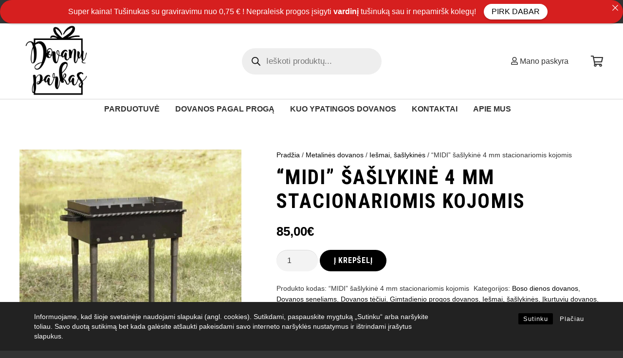

--- FILE ---
content_type: text/html; charset=UTF-8
request_url: https://dovanuparkas.lt/product/midi-saslykine-4-mm-stacionariomis-kojomis/
body_size: 48494
content:
<!DOCTYPE HTML>
<html lang="lt-LT">
<head>
	<meta charset="UTF-8">
	<meta name='robots' content='index, follow, max-image-preview:large, max-snippet:-1, max-video-preview:-1' />

	<!-- This site is optimized with the Yoast SEO plugin v26.6 - https://yoast.com/wordpress/plugins/seo/ -->
	<title>“MIDI” šašlykinė 4 mm stacionariomis kojomis - Dovanu Parkas %</title>
	<meta name="description" content="Kompaktiška šašlykinė poilsiui gamtoje tvirta gera kaina nuostabi dovana sventems dovana teciui dovana mamai dovana draugams vardine dovana" />
	<link rel="canonical" href="https://dovanuparkas.lt/product/midi-saslykine-4-mm-stacionariomis-kojomis/" />
	<meta property="og:locale" content="lt_LT" />
	<meta property="og:type" content="article" />
	<meta property="og:title" content="“MIDI” šašlykinė 4 mm stacionariomis kojomis - Dovanu Parkas %" />
	<meta property="og:description" content="Kompaktiška šašlykinė poilsiui gamtoje tvirta gera kaina nuostabi dovana sventems dovana teciui dovana mamai dovana draugams vardine dovana" />
	<meta property="og:url" content="https://dovanuparkas.lt/product/midi-saslykine-4-mm-stacionariomis-kojomis/" />
	<meta property="og:site_name" content="Dovanu Parkas" />
	<meta property="article:publisher" content="https://www.facebook.com/Dovanuparkas/" />
	<meta property="article:modified_time" content="2023-02-21T09:07:05+00:00" />
	<meta property="og:image" content="https://dovanuparkas.lt/wp-content/uploads/2022/12/midi-saslykine-stacionariomis-kojomis.jpg" />
	<meta property="og:image:width" content="1000" />
	<meta property="og:image:height" content="1000" />
	<meta property="og:image:type" content="image/jpeg" />
	<meta name="twitter:card" content="summary_large_image" />
	<meta name="twitter:label1" content="Est. reading time" />
	<meta name="twitter:data1" content="1 minutė" />
	<script type="application/ld+json" class="yoast-schema-graph">{"@context":"https://schema.org","@graph":[{"@type":"WebPage","@id":"https://dovanuparkas.lt/product/midi-saslykine-4-mm-stacionariomis-kojomis/","url":"https://dovanuparkas.lt/product/midi-saslykine-4-mm-stacionariomis-kojomis/","name":"“MIDI” šašlykinė 4 mm stacionariomis kojomis - Dovanu Parkas %","isPartOf":{"@id":"https://dovanuparkas.lt/#website"},"primaryImageOfPage":{"@id":"https://dovanuparkas.lt/product/midi-saslykine-4-mm-stacionariomis-kojomis/#primaryimage"},"image":{"@id":"https://dovanuparkas.lt/product/midi-saslykine-4-mm-stacionariomis-kojomis/#primaryimage"},"thumbnailUrl":"https://dovanuparkas.lt/wp-content/uploads/2022/12/midi-saslykine-stacionariomis-kojomis.jpg","datePublished":"2022-12-04T09:44:34+00:00","dateModified":"2023-02-21T09:07:05+00:00","description":"Kompaktiška šašlykinė poilsiui gamtoje tvirta gera kaina nuostabi dovana sventems dovana teciui dovana mamai dovana draugams vardine dovana","breadcrumb":{"@id":"https://dovanuparkas.lt/product/midi-saslykine-4-mm-stacionariomis-kojomis/#breadcrumb"},"inLanguage":"lt-LT","potentialAction":[{"@type":"ReadAction","target":["https://dovanuparkas.lt/product/midi-saslykine-4-mm-stacionariomis-kojomis/"]}]},{"@type":"ImageObject","inLanguage":"lt-LT","@id":"https://dovanuparkas.lt/product/midi-saslykine-4-mm-stacionariomis-kojomis/#primaryimage","url":"https://dovanuparkas.lt/wp-content/uploads/2022/12/midi-saslykine-stacionariomis-kojomis.jpg","contentUrl":"https://dovanuparkas.lt/wp-content/uploads/2022/12/midi-saslykine-stacionariomis-kojomis.jpg","width":1000,"height":1000},{"@type":"BreadcrumbList","@id":"https://dovanuparkas.lt/product/midi-saslykine-4-mm-stacionariomis-kojomis/#breadcrumb","itemListElement":[{"@type":"ListItem","position":1,"name":"Home","item":"https://dovanuparkas.lt/"},{"@type":"ListItem","position":2,"name":"Parduotuvė","item":"https://dovanuparkas.lt/shop/"},{"@type":"ListItem","position":3,"name":"“MIDI” šašlykinė 4 mm stacionariomis kojomis"}]},{"@type":"WebSite","@id":"https://dovanuparkas.lt/#website","url":"https://dovanuparkas.lt/","name":"Dovanu Parkas","description":"Personalizuotų dovanų parduotuvė. Ar Jūs ieškote unikalios dovano ar asmeniško daikto draugui? Dovanų Parkas kaip tik tai ko reikia.","publisher":{"@id":"https://dovanuparkas.lt/#organization"},"potentialAction":[{"@type":"SearchAction","target":{"@type":"EntryPoint","urlTemplate":"https://dovanuparkas.lt/?s={search_term_string}"},"query-input":{"@type":"PropertyValueSpecification","valueRequired":true,"valueName":"search_term_string"}}],"inLanguage":"lt-LT"},{"@type":"Organization","@id":"https://dovanuparkas.lt/#organization","name":"Dovanų Parkas","alternateName":"DovanuParkas.LT","url":"https://dovanuparkas.lt/","logo":{"@type":"ImageObject","inLanguage":"lt-LT","@id":"https://dovanuparkas.lt/#/schema/logo/image/","url":"https://dovanuparkas.lt/wp-content/uploads/2021/04/logo-01.png","contentUrl":"https://dovanuparkas.lt/wp-content/uploads/2021/04/logo-01.png","width":1713,"height":1713,"caption":"Dovanų Parkas"},"image":{"@id":"https://dovanuparkas.lt/#/schema/logo/image/"},"sameAs":["https://www.facebook.com/Dovanuparkas/","https://www.instagram.com/dovanuparkas/","https://www.tiktok.com/@dovanuparkas"]}]}</script>
	<!-- / Yoast SEO plugin. -->


<link rel='dns-prefetch' href='//omnisnippet1.com' />
<link rel='dns-prefetch' href='//www.googletagmanager.com' />
<link rel='dns-prefetch' href='//cdnjs.cloudflare.com' />
<link rel='dns-prefetch' href='//fonts.googleapis.com' />
<link rel="alternate" type="application/rss+xml" title="Dovanu Parkas &raquo; Įrašų RSS srautas" href="https://dovanuparkas.lt/feed/" />
<link rel="alternate" type="application/rss+xml" title="Dovanu Parkas &raquo; Komentarų RSS srautas" href="https://dovanuparkas.lt/comments/feed/" />
<link rel="alternate" type="application/rss+xml" title="Dovanu Parkas &raquo; Įrašo „“MIDI” šašlykinė 4 mm stacionariomis kojomis“ komentarų RSS srautas" href="https://dovanuparkas.lt/product/midi-saslykine-4-mm-stacionariomis-kojomis/feed/" />
<link rel="alternate" title="oEmbed (JSON)" type="application/json+oembed" href="https://dovanuparkas.lt/wp-json/oembed/1.0/embed?url=https%3A%2F%2Fdovanuparkas.lt%2Fproduct%2Fmidi-saslykine-4-mm-stacionariomis-kojomis%2F" />
<link rel="alternate" title="oEmbed (XML)" type="text/xml+oembed" href="https://dovanuparkas.lt/wp-json/oembed/1.0/embed?url=https%3A%2F%2Fdovanuparkas.lt%2Fproduct%2Fmidi-saslykine-4-mm-stacionariomis-kojomis%2F&#038;format=xml" />
<meta name="viewport" content="width=device-width, initial-scale=1">
<meta name="SKYPE_TOOLBAR" content="SKYPE_TOOLBAR_PARSER_COMPATIBLE">
<meta name="theme-color" content="#f3f3f3">
<meta property="og:title" content="“MIDI” šašlykinė 4 mm stacionariomis kojomis - Dovanu Parkas %">
<meta property="og:url" content="https://dovanuparkas.lt/product/midi-saslykine-4-mm-stacionariomis-kojomis/">
<meta property="og:locale" content="lt_LT">
<meta property="og:site_name" content="Dovanu Parkas">
<meta property="og:type" content="product">
<meta property="og:image" content="https://dovanuparkas.lt/wp-content/uploads/2022/12/midi-saslykine-stacionariomis-kojomis.jpg" itemprop="image">
<style id='wp-img-auto-sizes-contain-inline-css' type='text/css'>
img:is([sizes=auto i],[sizes^="auto," i]){contain-intrinsic-size:3000px 1500px}
/*# sourceURL=wp-img-auto-sizes-contain-inline-css */
</style>

<link rel='stylesheet' id='woosb-blocks-css' href='https://dovanuparkas.lt/wp-content/plugins/woo-product-bundle/assets/css/blocks.css?ver=8.4.2' type='text/css' media='all' />
<link rel='stylesheet' id='omnisend-woocommerce-checkout-block-checkout-newsletter-subscription-block-css' href='https://dovanuparkas.lt/wp-content/plugins/omnisend-connect/includes/blocks/build/omnisend-checkout-block.css?ver=0.1.1' type='text/css' media='all' />
<style id='wp-emoji-styles-inline-css' type='text/css'>

	img.wp-smiley, img.emoji {
		display: inline !important;
		border: none !important;
		box-shadow: none !important;
		height: 1em !important;
		width: 1em !important;
		margin: 0 0.07em !important;
		vertical-align: -0.1em !important;
		background: none !important;
		padding: 0 !important;
	}
/*# sourceURL=wp-emoji-styles-inline-css */
</style>
<style id='classic-theme-styles-inline-css' type='text/css'>
/*! This file is auto-generated */
.wp-block-button__link{color:#fff;background-color:#32373c;border-radius:9999px;box-shadow:none;text-decoration:none;padding:calc(.667em + 2px) calc(1.333em + 2px);font-size:1.125em}.wp-block-file__button{background:#32373c;color:#fff;text-decoration:none}
/*# sourceURL=/wp-includes/css/classic-themes.min.css */
</style>
<link rel='stylesheet' id='announcer-css-css' href='https://dovanuparkas.lt/wp-content/plugins/announcer/public/css/style.css?ver=6.2' type='text/css' media='all' />
<link rel='stylesheet' id='contact-form-7-css' href='https://dovanuparkas.lt/wp-content/plugins/contact-form-7/includes/css/styles.css?ver=6.1.4' type='text/css' media='all' />
<link rel='stylesheet' id='rcc-styles-css' href='https://dovanuparkas.lt/wp-content/plugins/responsive-cookie-consent/includes/css/style.css?ver=6.9' type='text/css' media='all' />
<style id='woocommerce-inline-inline-css' type='text/css'>
.woocommerce form .form-row .required { visibility: visible; }
/*# sourceURL=woocommerce-inline-inline-css */
</style>
<link rel='stylesheet' id='montonio-style-css' href='https://dovanuparkas.lt/wp-content/plugins/montonio-for-woocommerce/assets/css/montonio-style.css?ver=9.3.0' type='text/css' media='all' />
<link rel='stylesheet' id='select2css-css' href='//cdnjs.cloudflare.com/ajax/libs/select2/4.0.7/css/select2.css?ver=1.0' type='text/css' media='all' />
<link rel='stylesheet' id='woosb-frontend-css' href='https://dovanuparkas.lt/wp-content/plugins/woo-product-bundle/assets/css/frontend.css?ver=8.4.2' type='text/css' media='all' />
<link rel='stylesheet' id='dgwt-wcas-style-css' href='https://dovanuparkas.lt/wp-content/plugins/ajax-search-for-woocommerce/assets/css/style.min.css?ver=1.32.1' type='text/css' media='all' />
<link rel='stylesheet' id='us-fonts-css' href='https://fonts.googleapis.com/css?family=Roboto+Condensed%3A700&#038;display=swap&#038;ver=6.9' type='text/css' media='all' />
<link rel='stylesheet' id='us-style-css' href='//dovanuparkas.lt/wp-content/themes/Impreza/css/style.min.css?ver=7.13' type='text/css' media='all' />
<link rel='stylesheet' id='us-woocommerce-css' href='//dovanuparkas.lt/wp-content/themes/Impreza/common/css/plugins/woocommerce.min.css?ver=7.13' type='text/css' media='all' />
<link rel='stylesheet' id='bsf-Defaults-css' href='https://dovanuparkas.lt/wp-content/uploads/smile_fonts/Defaults/Defaults.css?ver=3.19.8' type='text/css' media='all' />
<script type="text/javascript" src="https://dovanuparkas.lt/wp-includes/js/jquery/jquery.min.js?ver=3.7.1" id="jquery-core-js"></script>
<script type="text/javascript" src="https://dovanuparkas.lt/wp-includes/js/jquery/jquery-migrate.min.js?ver=3.4.1" id="jquery-migrate-js"></script>
<script type="text/javascript" src="https://dovanuparkas.lt/wp-content/plugins/woocommerce/assets/js/jquery-blockui/jquery.blockUI.min.js?ver=2.7.0-wc.10.4.3" id="wc-jquery-blockui-js" defer="defer" data-wp-strategy="defer"></script>
<script type="text/javascript" id="wc-add-to-cart-js-extra">
/* <![CDATA[ */
var wc_add_to_cart_params = {"ajax_url":"/wp-admin/admin-ajax.php","wc_ajax_url":"/?wc-ajax=%%endpoint%%","i18n_view_cart":"Krep\u0161elis","cart_url":"https://dovanuparkas.lt/cart-2/","is_cart":"","cart_redirect_after_add":"no"};
//# sourceURL=wc-add-to-cart-js-extra
/* ]]> */
</script>
<script type="text/javascript" src="https://dovanuparkas.lt/wp-content/plugins/woocommerce/assets/js/frontend/add-to-cart.min.js?ver=10.4.3" id="wc-add-to-cart-js" defer="defer" data-wp-strategy="defer"></script>
<script type="text/javascript" src="https://dovanuparkas.lt/wp-content/plugins/woocommerce/assets/js/zoom/jquery.zoom.min.js?ver=1.7.21-wc.10.4.3" id="wc-zoom-js" defer="defer" data-wp-strategy="defer"></script>
<script type="text/javascript" src="https://dovanuparkas.lt/wp-content/plugins/woocommerce/assets/js/flexslider/jquery.flexslider.min.js?ver=2.7.2-wc.10.4.3" id="wc-flexslider-js" defer="defer" data-wp-strategy="defer"></script>
<script type="text/javascript" id="wc-single-product-js-extra">
/* <![CDATA[ */
var wc_single_product_params = {"i18n_required_rating_text":"Pasirinkite \u012fvertinim\u0105","i18n_rating_options":["1 i\u0161 5 \u017evaig\u017edu\u010di\u0173","2 i\u0161 5 \u017evaig\u017edu\u010di\u0173","3 i\u0161 5 \u017evaig\u017edu\u010di\u0173","4 i\u0161 5 \u017evaig\u017edu\u010di\u0173","5 i\u0161 5 \u017evaig\u017edu\u010di\u0173"],"i18n_product_gallery_trigger_text":"View full-screen image gallery","review_rating_required":"yes","flexslider":{"rtl":false,"animation":"slide","smoothHeight":true,"directionNav":false,"controlNav":"thumbnails","slideshow":false,"animationSpeed":500,"animationLoop":false,"allowOneSlide":false},"zoom_enabled":"1","zoom_options":[],"photoswipe_enabled":"","photoswipe_options":{"shareEl":false,"closeOnScroll":false,"history":false,"hideAnimationDuration":0,"showAnimationDuration":0},"flexslider_enabled":"1"};
//# sourceURL=wc-single-product-js-extra
/* ]]> */
</script>
<script type="text/javascript" src="https://dovanuparkas.lt/wp-content/plugins/woocommerce/assets/js/frontend/single-product.min.js?ver=10.4.3" id="wc-single-product-js" defer="defer" data-wp-strategy="defer"></script>
<script type="text/javascript" src="https://dovanuparkas.lt/wp-content/plugins/woocommerce/assets/js/js-cookie/js.cookie.min.js?ver=2.1.4-wc.10.4.3" id="wc-js-cookie-js" defer="defer" data-wp-strategy="defer"></script>
<script type="text/javascript" id="woocommerce-js-extra">
/* <![CDATA[ */
var woocommerce_params = {"ajax_url":"/wp-admin/admin-ajax.php","wc_ajax_url":"/?wc-ajax=%%endpoint%%","i18n_password_show":"Rodyti slapta\u017eod\u012f","i18n_password_hide":"Sl\u0117pti slapta\u017eod\u012f"};
//# sourceURL=woocommerce-js-extra
/* ]]> */
</script>
<script type="text/javascript" src="https://dovanuparkas.lt/wp-content/plugins/woocommerce/assets/js/frontend/woocommerce.min.js?ver=10.4.3" id="woocommerce-js" defer="defer" data-wp-strategy="defer"></script>
<script type="text/javascript" src="https://dovanuparkas.lt/wp-content/plugins/woocommerce/assets/js/select2/select2.full.min.js?ver=4.0.3-wc.10.4.3" id="wc-select2-js" defer="defer" data-wp-strategy="defer"></script>

<!-- Google tag (gtag.js) snippet added by Site Kit -->
<!-- Google Analytics snippet added by Site Kit -->
<script type="text/javascript" src="https://www.googletagmanager.com/gtag/js?id=G-QPK7XK7N6N" id="google_gtagjs-js" async></script>
<script type="text/javascript" id="google_gtagjs-js-after">
/* <![CDATA[ */
window.dataLayer = window.dataLayer || [];function gtag(){dataLayer.push(arguments);}
gtag("set","linker",{"domains":["dovanuparkas.lt"]});
gtag("js", new Date());
gtag("set", "developer_id.dZTNiMT", true);
gtag("config", "G-QPK7XK7N6N");
//# sourceURL=google_gtagjs-js-after
/* ]]> */
</script>
<link rel="https://api.w.org/" href="https://dovanuparkas.lt/wp-json/" /><link rel="alternate" title="JSON" type="application/json" href="https://dovanuparkas.lt/wp-json/wp/v2/product/4250" /><link rel="EditURI" type="application/rsd+xml" title="RSD" href="https://dovanuparkas.lt/xmlrpc.php?rsd" />
<meta name="generator" content="WordPress 6.9" />
<meta name="generator" content="WooCommerce 10.4.3" />
<link rel='shortlink' href='https://dovanuparkas.lt/?p=4250' />
<meta name="generator" content="Site Kit by Google 1.168.0" />				<meta name="omnisend-site-verification" content="65e586e79f90ffbfa61f48ac"/>
				<style type="text/css" id="simple-css-output">.l-header .w-image img { width: 175px; height: 58px;}.l-subheader.at_bottom { border-top: 1px solid #d4d4d4;}@media (max-width: 599px) {.l-header.pos_fixed { padding-left: 0px;}}@media (min-width: 900px) {.w-search-form { padding-top: 7px;}}.l-header.sticky .l-subheader.at_bottom { margin-top: 0px;}.l-subheader.at_bottom { margin-top: 30px;}@media (min-width: 900px) {.home .l-header.pos_fixed~.l-main>.l-section:first-of-type>.l-section-h, .headerinpos_below .l-header.pos_fixed~.l-main>.l-section:nth-of-type(2)>.l-section-h, .l-header.pos_static.bg_transparent~.l-main>.l-section:first-of-type>.l-section-h { padding-top: 115px !important;}}.mg_bottom_30 {margin-bottom: 30px!important;}a.ultb3-btn { font-family: Arial,Helvetica,sans-serif; font-size: 1rem; line-height: 1.2!important; font-weight: 700; font-style: normal; text-transform: uppercase; letter-spacing: 0.05em; border-radius: 4em; padding: 0.55em 1.8em; background: #0000002b; border-color: transparent; color: #ffffff!important; box-shadow: 0 0em 0em rgb(0 0 0 / 20%); border: 2px solid #000;}.g-filters.style_3 .g-filters-item { opacity: 1; font-family: 'Roboto Condensed'; font-size: 20px; text-transform: uppercase;}.max_width {max-width: 1200px; margin: 0 auto;}.tagcloud a {font-size: 16px!important;}.l-header .w-image img { width: 154px; height: 155px;}.l-subheader.at_bottom { margin-top: 0px!important;}.woocommerce ul#shipping_method li { margin: 0px 0px 25px 0px; text-align: left;}.woocommerce ul#shipping_method input[type="radio"] { vertical-align: middle; float: left;}@media (max-width: 769px) {.l-header .w-image img { width: 119px; height: 91px; max-width: 81px;}}@media (max-width: 599px) {.l-subheader-h { align-items: start !important;} .l-header .w-image img { width: 65px; height: 65px;} img.ultb3-img { height: 296px;} .banner_home { min-height: 296px !important; }}.g-filters.style_3 .g-filters-item { font-size: 15px;}.mg_left_banner_butt .ultb3-info { margin-left: 75px;}a.ultb3-btn:hover {background-color: #000;}@media (max-width: 1024px) {.mg_left_banner_butt .ultb3-info { margin-left: 0px;}}.w-post-elm.post_title { padding: 0; font-size: 2.6rem;}.woocommerce div.product .product_title { font-size: 2.6rem;}table.wccpf_fields_table td.wccpf_value textarea { resize: vertical; border-radius: 10px !important; margin-bottom: 20px;}.description_tab.active #tab-description { display: block !important;}#tab-description {display: block;}.added_to_cart.wc-forward {display: none;}.nuotranka_message {display: none;}.nuotranka_message-wrapper { margin-top: -19px; font-size: 12px;}.single-product table.wccpf_fields_table td.wccpf_label, .single-product .table.wccpf_fields_table td.wccpf_label label { width: auto;}.single-product table.wccpf_fields_table td.wccpf_label label { width: 300px;}.nuotranka_message-wrapper { margin-top: -20px !important; margin-bottom: 20px !important; font-size: 12px !important; color: #d4d4d4;}.nuotranka_message-wrapper label { font-size: 16px !important; color: #31708f;}</style>
		<script>
		(function(h,o,t,j,a,r){
			h.hj=h.hj||function(){(h.hj.q=h.hj.q||[]).push(arguments)};
			h._hjSettings={hjid:3296676,hjsv:5};
			a=o.getElementsByTagName('head')[0];
			r=o.createElement('script');r.async=1;
			r.src=t+h._hjSettings.hjid+j+h._hjSettings.hjsv;
			a.appendChild(r);
		})(window,document,'//static.hotjar.com/c/hotjar-','.js?sv=');
		</script>
				<style>
			.dgwt-wcas-ico-magnifier,.dgwt-wcas-ico-magnifier-handler{max-width:20px}.dgwt-wcas-search-wrapp{max-width:600px}		</style>
			<style>
		.w-search.layout_modern .w-search-close {

		}

		.w-search.layout_modern .w-search-close {
			color: rgba(0, 0, 0, 0.5) !important;
		}

		.w-search.layout_modern .dgwt-wcas-close {
			display: none;
		}

		.w-search.layout_modern .dgwt-wcas-preloader {
			right: 20px;
		}

		.w-search.layout_fullscreen .w-form-row-field {
			top: 48px;
		}
	</style>
				<script>
			if ( ! /Android|webOS|iPhone|iPad|iPod|BlackBerry|IEMobile|Opera Mini/i.test( navigator.userAgent ) ) {
				var root = document.getElementsByTagName( 'html' )[ 0 ]
				root.className += " no-touch";
			}
		</script>
			<noscript><style>.woocommerce-product-gallery{ opacity: 1 !important; }</style></noscript>
	
<!-- Google AdSense meta tags added by Site Kit -->
<meta name="google-adsense-platform-account" content="ca-host-pub-2644536267352236">
<meta name="google-adsense-platform-domain" content="sitekit.withgoogle.com">
<!-- End Google AdSense meta tags added by Site Kit -->
	       
	       <script type="text/javascript">
	       
    	    var wccpf_opt = {
    	    	editable : "no",
    	        cloning : "no",
    	        location : "woocommerce_before_add_to_cart_button",
    	        validation : "no",
    	        validation_type : "submit",
    	        ajax_pricing_rules_title : "hide",
    	        ajax_pricing_rules_title_header : "",
    		    ajax_pricing_rules_price_container_is : "default",
    	        ajax_price_replace_container : "",
    	        price_details : "1",
    	        color_picker_functions    : [],
    	        is_ajax_add_to_cart : "yes",
    	        is_page : "single"
    	    };
    	    </script>
	
	
				
    						
		<meta name="generator" content="Powered by WPBakery Page Builder - drag and drop page builder for WordPress."/>
<link rel="icon" href="https://dovanuparkas.lt/wp-content/uploads/2021/08/cropped-dovanuparkas-32x32.png" sizes="32x32" />
<link rel="icon" href="https://dovanuparkas.lt/wp-content/uploads/2021/08/cropped-dovanuparkas-192x192.png" sizes="192x192" />
<link rel="apple-touch-icon" href="https://dovanuparkas.lt/wp-content/uploads/2021/08/cropped-dovanuparkas-180x180.png" />
<meta name="msapplication-TileImage" content="https://dovanuparkas.lt/wp-content/uploads/2021/08/cropped-dovanuparkas-270x270.png" />
<noscript><style> .wpb_animate_when_almost_visible { opacity: 1; }</style></noscript>		<style id="us-icon-fonts">@font-face{font-display:block;font-style:normal;font-family:"fontawesome";font-weight:400;src:url("//dovanuparkas.lt/wp-content/themes/Impreza/fonts/fa-regular-400.woff2?ver=7.13") format("woff2"),url("//dovanuparkas.lt/wp-content/themes/Impreza/fonts/fa-regular-400.woff?ver=7.13") format("woff")}.far{font-family:"fontawesome";font-weight:400}@font-face{font-display:block;font-style:normal;font-family:"Font Awesome 5 Brands";font-weight:400;src:url("//dovanuparkas.lt/wp-content/themes/Impreza/fonts/fa-brands-400.woff2?ver=7.13") format("woff2"),url("//dovanuparkas.lt/wp-content/themes/Impreza/fonts/fa-brands-400.woff?ver=7.13") format("woff")}.fab{font-family:"Font Awesome 5 Brands";font-weight:400}</style>
				<style id="us-theme-options-css">.style_phone6-1>*{background-image:url(//dovanuparkas.lt/wp-content/themes/Impreza/img/phone-6-black-real.png)}.style_phone6-2>*{background-image:url(//dovanuparkas.lt/wp-content/themes/Impreza/img/phone-6-white-real.png)}.style_phone6-3>*{background-image:url(//dovanuparkas.lt/wp-content/themes/Impreza/img/phone-6-black-flat.png)}.style_phone6-4>*{background-image:url(//dovanuparkas.lt/wp-content/themes/Impreza/img/phone-6-white-flat.png)}.leaflet-default-icon-path{background-image:url(//dovanuparkas.lt/wp-content/themes/Impreza/common/css/vendor/images/marker-icon.png)}html,.l-header .widget,.menu-item-object-us_page_block{font-family:Arial,Helvetica,sans-serif;font-weight:400;font-size:16px;line-height:28px}h1{font-family:'Roboto Condensed',sans-serif;font-weight:700;font-size:3.2rem;line-height:1.2;letter-spacing:0.05em;margin-bottom:1.5rem;text-transform:uppercase}h2{font-family:'Roboto Condensed',sans-serif;font-weight:700;font-size:2.6rem;line-height:1.2;letter-spacing:0em;margin-bottom:1.5rem}h3{font-family:'Roboto Condensed',sans-serif;font-weight:700;font-size:1.8rem;line-height:1.2;letter-spacing:0em;margin-bottom:1.5rem}.woocommerce-Reviews-title,.widgettitle,.comment-reply-title,h4{font-family:'Roboto Condensed',sans-serif;font-weight:700;font-size:1.5rem;line-height:1.2;letter-spacing:0em;margin-bottom:1.5rem}h5{font-family:'Roboto Condensed',sans-serif;font-weight:700;font-size:1.4rem;line-height:1.2;letter-spacing:0em;margin-bottom:1.5rem}h6{font-family:'Roboto Condensed',sans-serif;font-weight:700;font-size:1.3rem;line-height:1.2;letter-spacing:0em;margin-bottom:1.5rem}@media (max-width:767px){html{font-size:16px;line-height:28px}h1{font-size:2.6rem}h1.vc_custom_heading:not([class*="us_custom_"]){font-size:2.6rem!important}h2{font-size:2.2rem}h2.vc_custom_heading:not([class*="us_custom_"]){font-size:2.2rem!important}h3{font-size:1.7rem}h3.vc_custom_heading:not([class*="us_custom_"]){font-size:1.7rem!important}h4,.woocommerce-Reviews-title,.widgettitle,.comment-reply-title{font-size:1.5rem}h4.vc_custom_heading:not([class*="us_custom_"]){font-size:1.5rem!important}h5{font-size:1.4rem}h5.vc_custom_heading:not([class*="us_custom_"]){font-size:1.4rem!important}h6{font-size:1.3rem}h6.vc_custom_heading:not([class*="us_custom_"]){font-size:1.3rem!important}}body{background:#333333}.l-canvas.type_boxed,.l-canvas.type_boxed .l-subheader,.l-canvas.type_boxed~.l-footer{max-width:1300px}.l-subheader-h,.l-section-h,.l-main .aligncenter,.w-tabs-section-content-h{max-width:1200px}.post-password-form{max-width:calc(1200px + 5rem)}@media screen and (max-width:1280px){.l-main .aligncenter{max-width:calc(100vw - 5rem)}}.wpb_text_column:not(:last-child){margin-bottom:1.5rem}@media (max-width:767px){.l-canvas{overflow:hidden}.g-cols.reversed{flex-direction:column-reverse}.g-cols>div:not([class*=" vc_col-"]){width:100%;margin:0 0 1.5rem}.g-cols.type_boxes>div,.g-cols.reversed>div:first-child,.g-cols:not(.reversed)>div:last-child,.g-cols>div.has-fill{margin-bottom:0}.g-cols.type_default>.wpb_column.stretched{margin-left:-1rem;margin-right:-1rem;width:auto}.g-cols.type_boxes>.wpb_column.stretched{margin-left:-2.5rem;margin-right:-2.5rem;width:auto}.align_center_xs,.align_center_xs .w-socials{text-align:center}.align_center_xs .w-hwrapper>*{margin:0.5rem 0;width:100%}}@media (min-width:768px){.l-section.for_sidebar.at_left>div>.g-cols{flex-direction:row-reverse}.vc_column-inner.type_sticky>.wpb_wrapper{position:-webkit-sticky;position:sticky}}@media screen and (min-width:1280px){.g-cols.type_default>.wpb_column.stretched:first-of-type{margin-left:calc(600px + 1.5rem - 50vw)}.g-cols.type_default>.wpb_column.stretched:last-of-type{margin-right:calc(600px + 1.5rem - 50vw)}.g-cols.type_boxes>.wpb_column.stretched:first-of-type{margin-left:calc(600px - 50vw)}.g-cols.type_boxes>.wpb_column.stretched:last-of-type{margin-right:calc(600px - 50vw)}}button[type="submit"]:not(.w-btn),input[type="submit"]{font-family:'Roboto Condensed',sans-serif;font-size:1rem;line-height:1.2!important;font-weight:300;font-style:normal;text-transform:uppercase;letter-spacing:0.05em;border-radius:4em;padding:0.8em 1.8em;box-shadow:0 0em 0em rgba(0,0,0,0.2);background:#000000;border-color:transparent;color:#ffffff!important}button[type="submit"]:not(.w-btn):before,input[type="submit"]{border-width:0px}.no-touch button[type="submit"]:not(.w-btn):hover,.no-touch input[type="submit"]:hover{box-shadow:0 0em 0em rgba(0,0,0,0.2);background:#999999;border-color:transparent;color:#ffffff!important}.woocommerce .button.alt,.woocommerce .button.checkout,.woocommerce .button.add_to_cart_button,.us-nav-style_1>*,.navstyle_1>.owl-nav div,.us-btn-style_1{font-family:'Roboto Condensed',sans-serif;font-size:1rem;line-height:1.2!important;font-weight:300;font-style:normal;text-transform:uppercase;letter-spacing:0.05em;border-radius:4em;padding:0.8em 1.8em;background:#000000;border-color:transparent;color:#ffffff!important;box-shadow:0 0em 0em rgba(0,0,0,0.2)}.woocommerce .button.alt:before,.woocommerce .button.checkout:before,.woocommerce .button.add_to_cart_button:before,.us-nav-style_1>*:before,.navstyle_1>.owl-nav div:before,.us-btn-style_1:before{border-width:0px}.no-touch .woocommerce .button.alt:hover,.no-touch .woocommerce .button.checkout:hover,.no-touch .woocommerce .button.add_to_cart_button:hover,.us-nav-style_1>span.current,.no-touch .us-nav-style_1>a:hover,.no-touch .navstyle_1>.owl-nav div:hover,.no-touch .us-btn-style_1:hover{box-shadow:0 0em 0em rgba(0,0,0,0.2);background:#999999;border-color:transparent;color:#ffffff!important}.us-nav-style_1>*{min-width:calc(1.2em + 2 * 0.8em)}.woocommerce .button,.woocommerce .actions .button,.us-nav-style_2>*,.navstyle_2>.owl-nav div,.us-btn-style_2{font-family:Arial,Helvetica,sans-serif;font-size:1rem;line-height:1.2!important;font-weight:700;font-style:normal;text-transform:uppercase;letter-spacing:0.05em;border-radius:4em;padding:0.8em 1.8em;background:#f3f3f3;border-color:transparent;color:#000000!important;box-shadow:0 0em 0em rgba(0,0,0,0.2)}.woocommerce .button:before,.woocommerce .actions .button:before,.us-nav-style_2>*:before,.navstyle_2>.owl-nav div:before,.us-btn-style_2:before{border-width:0px}.no-touch .woocommerce .button:hover,.no-touch .woocommerce .actions .button:hover,.us-nav-style_2>span.current,.no-touch .us-nav-style_2>a:hover,.no-touch .navstyle_2>.owl-nav div:hover,.no-touch .us-btn-style_2:hover{box-shadow:0 0em 0em rgba(0,0,0,0.2);background:#000000;border-color:transparent;color:#ffffff!important}.us-nav-style_2>*{min-width:calc(1.2em + 2 * 0.8em)}.us-nav-style_3>*,.navstyle_3>.owl-nav div,.us-btn-style_3{font-family:Arial,Helvetica,sans-serif;font-size:1rem;line-height:1.2!important;font-weight:700;font-style:normal;text-transform:uppercase;letter-spacing:0.05em;border-radius:4em;padding:0.8em 1.8em;background:#ffffff;border-color:transparent;color:#111111!important;box-shadow:0 0em 0em rgba(0,0,0,0.2)}.us-nav-style_3>*:before,.navstyle_3>.owl-nav div:before,.us-btn-style_3:before{border-width:0px}.us-nav-style_3>span.current,.no-touch .us-nav-style_3>a:hover,.no-touch .navstyle_3>.owl-nav div:hover,.no-touch .us-btn-style_3:hover{box-shadow:0 0em 0em rgba(0,0,0,0.2);background:#000000;border-color:transparent;color:#ffffff!important}.us-nav-style_3>*{min-width:calc(1.2em + 2 * 0.8em)}.w-filter.state_desktop.style_drop_default .w-filter-item-title,.select2-selection,select,textarea,input:not([type="submit"]),.w-form-checkbox,.w-form-radio{font-size:1rem;font-weight:400;letter-spacing:0em;border-width:0px;border-radius:1.40em;background:#f3f3f3;color:#333333;box-shadow:0px 1px 0px 0px rgba(0,0,0,0.10) inset}body .select2-dropdown{background:#f3f3f3;color:#333333}.w-filter.state_desktop.style_drop_default .w-filter-item-title,.select2-selection,select,input:not([type="submit"]){min-height:2.80em;line-height:2.80em;padding:0 1.40em}select{height:2.80em}textarea{padding:calc(2.80em/2 + 0px - 0.7em) 1.40em}.w-filter.state_desktop.style_drop_default .w-filter-item-title:focus,.select2-container--open .select2-selection,select:focus,textarea:focus,input:not([type="submit"]):focus,input:focus + .w-form-checkbox,input:focus + .w-form-radio{box-shadow:0px 0px 0px 2px #000000 inset}.woocommerce-ordering:after,.woocommerce-select:after,.widget_product_search form:after,.w-filter-item[data-ui_type="dropdown"] .w-filter-item-values:after,.w-filter.state_desktop.style_drop_default .w-filter-item-title:after,.w-order-select:after,.select2-selection__arrow:after,.w-search-form-btn,.widget_search form:after,.w-form-row-field:after{font-size:1rem;margin:0 1.40em;color:#333333}.w-form-row-field>i{font-size:1rem;top:calc(2.80em/2);margin:0px;padding:0 1.40em;color:#333333}.w-form-row.with_icon input,.w-form-row.with_icon textarea,.w-form-row.with_icon select{padding-left:calc(1.8em + 1.40em)}.w-form-row.move_label .w-form-row-label{font-size:1rem;top:calc(2.80em/2 + 0px - 0.7em);margin:0 1.40em;background-color:#f3f3f3;color:#333333}.w-form-row.with_icon.move_label .w-form-row-label{margin-left:calc(1.6em + 1.40em)}a,button,input[type="submit"],.ui-slider-handle{outline:none!important}.w-header-show{background:rgba(0,0,0,0.3)}body{-webkit-tap-highlight-color:rgba(0,0,0,0.2)}.has-content-bg-background-color,body.us_iframe,.l-preloader,.l-canvas,.l-footer,.l-popup-box-content,.l-cookie,.g-filters.style_1 .g-filters-item.active,.w-filter.state_mobile .w-filter-list,.w-filter.state_desktop[class*="style_drop_"] .w-filter-item-values,.w-pricing-item-h,.w-tabs.style_default .w-tabs-item.active,.no-touch .w-tabs.style_default .w-tabs-item.active:hover,.w-tabs.style_modern .w-tabs-item:after,.w-tabs.style_timeline .w-tabs-item,.w-tabs.style_timeline .w-tabs-section-header-h,.leaflet-popup-content-wrapper,.leaflet-popup-tip,.ui-datepicker,.w-cart-dropdown,.woocommerce-tabs .tabs li.active,.no-touch .woocommerce-tabs .tabs li.active:hover,.woocommerce .comment-respond,.woocommerce .shipping-calculator-form,.woocommerce #payment .payment_box,.select2-dropdown,.wpml-ls-statics-footer{background:#ffffff}.woocommerce #payment .payment_methods li>input:checked + label,.woocommerce .blockUI.blockOverlay{background:#ffffff!important}.has-content-bg-color,.w-iconbox.style_circle.color_contrast .w-iconbox-icon{color:#ffffff}.has-content-bg-alt-background-color,.w-actionbox.color_light,.g-filters.style_1,.g-filters.style_2 .g-filters-item.active,.w-filter.state_desktop.style_switch_default .w-filter-item-value.selected,.w-flipbox-front,.w-grid-none,.w-ibanner,.w-iconbox.style_circle.color_light .w-iconbox-icon,.w-pricing.style_simple .w-pricing-item-header,.w-pricing.style_cards .w-pricing-item-header,.w-pricing.style_flat .w-pricing-item-h,.w-progbar-bar,.w-progbar.style_3 .w-progbar-bar:before,.w-progbar.style_3 .w-progbar-bar-count,.w-socials.style_solid .w-socials-item-link,.w-tabs.style_default .w-tabs-list,.w-tabs.style_timeline.zephyr .w-tabs-item,.w-tabs.style_timeline.zephyr .w-tabs-section-header-h,.no-touch .l-main .widget_nav_menu a:hover,.no-touch .navstyle_circle.navpos_outside>.owl-nav div:hover,.no-touch .navstyle_block.navpos_outside>.owl-nav div:hover,.no-touch .ui-datepicker a:hover,.woocommerce .quantity .plus,.woocommerce .quantity .minus,.woocommerce-tabs .tabs,.woocommerce .cart_totals,.woocommerce-checkout #order_review,.woocommerce-table--order-details,.woocommerce ul.order_details,.widget_layered_nav li a:before,.smile-icon-timeline-wrap .timeline-wrapper .timeline-block,.smile-icon-timeline-wrap .timeline-feature-item.feat-item,.wpml-ls-legacy-dropdown a,.wpml-ls-legacy-dropdown-click a,.tablepress .row-hover tr:hover td{background:#f3f3f3}.timeline-wrapper .timeline-post-right .ult-timeline-arrow l,.timeline-wrapper .timeline-post-left .ult-timeline-arrow l,.timeline-feature-item.feat-item .ult-timeline-arrow l{border-color:#f3f3f3}.has-content-bg-alt-color{color:#f3f3f3}hr,td,th,.l-section,.vc_column_container,.vc_column-inner,.w-comments .children,.w-image,.w-pricing-item-h,.w-sharing-item,.w-tabs-list,.w-tabs-section,.widget_calendar #calendar_wrap,.l-main .widget_nav_menu .menu,.l-main .widget_nav_menu .menu-item a,.woocommerce .commentlist .comment-text,.widget_price_filter .ui-slider-handle,.w-post-elm.attributes.display_table>div>*,.smile-icon-timeline-wrap .timeline-line{border-color:#dddddd}.has-content-border-color,.w-separator.color_border,.w-iconbox.color_light .w-iconbox-icon{color:#dddddd}.has-content-border-background-color,.w-flipbox-back,.w-iconbox.style_circle.color_light .w-iconbox-icon,.no-touch .woocommerce .quantity .plus:hover,.no-touch .woocommerce .quantity .minus:hover,.no-touch .woocommerce #payment .payment_methods li>label:hover,.widget_price_filter .ui-slider:before,.no-touch .wpml-ls-sub-menu a:hover{background:#dddddd}.w-iconbox.style_outlined.color_light .w-iconbox-icon,.w-socials.style_outlined .w-socials-item-link,.pagination>:not(.custom)>.page-numbers{box-shadow:0 0 0 2px #dddddd inset}.has-content-heading-color,.l-cookie,h1,h2,h3,h4,h5,h6,.woocommerce .product .price,.w-counter.color_heading .w-counter-value{color:#000000}.has-content-heading-background-color,.w-progbar.color_heading .w-progbar-bar-h{background:#000000}.l-canvas,.l-footer,.l-popup-box-content,.w-ibanner,.w-filter.state_mobile .w-filter-list,.w-filter.state_desktop[class*="style_drop_"] .w-filter-item-values,.w-iconbox.color_light.style_circle .w-iconbox-icon,.w-tabs.style_timeline .w-tabs-item,.w-tabs.style_timeline .w-tabs-section-header-h,.leaflet-popup-content-wrapper,.leaflet-popup-tip,.ui-datepicker,.w-cart-dropdown,.woocommerce .comment-respond,.select2-dropdown,.has-content-text-color{color:#333333}.has-content-text-background-color,.w-iconbox.style_circle.color_contrast .w-iconbox-icon,.w-scroller-dot span{background:#333333}.w-iconbox.style_outlined.color_contrast .w-iconbox-icon{box-shadow:0 0 0 2px #333333 inset}.w-scroller-dot span{box-shadow:0 0 0 2px #333333}a{color:#000000}.no-touch a:hover,.no-touch .tablepress .sorting:hover,.no-touch .post_navigation.layout_simple a:hover .post_navigation-item-title{color:#000000}.no-touch .w-cart-dropdown a:not(.button):hover{color:#000000!important}.has-content-primary-color,.g-preloader,.l-main .w-contacts-item:before,.w-counter.color_primary .w-counter-value,.g-filters.style_1 .g-filters-item.active,.g-filters.style_3 .g-filters-item.active,.w-filter.state_desktop.style_switch_trendy .w-filter-item-value.selected,.w-iconbox.color_primary .w-iconbox-icon,.no-touch .w-post-elm .w-post-slider-trigger:hover,.w-separator.color_primary,.w-sharing.type_outlined.color_primary .w-sharing-item,.no-touch .w-sharing.type_simple.color_primary .w-sharing-item:hover i,.w-tabs.style_default .w-tabs-item.active,.w-tabs.style_trendy .w-tabs-item.active,.w-tabs-section.active:not(.has_text_color) .w-tabs-section-header,.owl-dot span,.rsBullet span,.tablepress .sorting_asc,.tablepress .sorting_desc,.price>ins,.star-rating span:before,.woocommerce-tabs .tabs li.active,.woocommerce-product-gallery li img,.no-touch .woocommerce-tabs .tabs li.active:hover,.woocommerce #payment .payment_methods li>input:checked + label,.highlight_primary{color:#000000}.has-content-primary-background-color,.l-section.color_primary,.us-btn-style_badge,.no-touch .post_navigation.layout_sided a:hover .post_navigation-item-arrow,.highlight_primary_bg,.w-actionbox.color_primary,.no-touch .g-filters.style_1 .g-filters-item:hover,.no-touch .g-filters.style_2 .g-filters-item:hover,.no-touch .w-filter.state_desktop.style_switch_default .w-filter-item-value:hover,.bypostauthor>.w-comments-item-meta .w-comments-item-author span,.w-filter-opener:not(.w-btn) span:after,.w-grid .with_quote_icon,.w-iconbox.style_circle.color_primary .w-iconbox-icon,.no-touch .w-iconbox.style_circle .w-iconbox-icon:before,.no-touch .w-iconbox.style_outlined .w-iconbox-icon:before,.no-touch .w-person-links-item:before,.w-pricing.style_simple .type_featured .w-pricing-item-header,.w-pricing.style_cards .type_featured .w-pricing-item-header,.w-pricing.style_flat .type_featured .w-pricing-item-h,.w-progbar.color_primary .w-progbar-bar-h,.w-sharing.type_solid.color_primary .w-sharing-item,.w-sharing.type_fixed.color_primary .w-sharing-item,.w-sharing.type_outlined.color_primary .w-sharing-item:before,.no-touch .w-sharing-tooltip .w-sharing-item:hover,.w-socials-item-link-hover,.w-tabs-list-bar,.w-tabs.style_modern .w-tabs-list,.w-tabs.style_timeline .w-tabs-item:before,.w-tabs.style_timeline .w-tabs-section-header-h:before,.no-touch .w-header-show:hover,.ui-datepicker .ui-datepicker-calendar a.ui-state-active,.no-touch .pagination>:not(.custom)>.page-numbers:before,.pagination>:not(.custom)>.page-numbers.current,.l-main .widget_nav_menu .menu-item.current-menu-item>a,.rsThumb.rsNavSelected,p.demo_store,.woocommerce .onsale,.widget_price_filter .ui-slider-range,.widget_layered_nav li.chosen a:before,.select2-results__option--highlighted{background:#000000}.w-iconbox.color_primary.style_outlined .w-iconbox-icon,.w-sharing.type_outlined.color_primary .w-sharing-item,.w-tabs.style_timeline .w-tabs-item,.w-tabs.style_timeline .w-tabs-section-header-h{box-shadow:0 0 0 2px #000000 inset}.has-content-secondary-color,.w-counter.color_secondary .w-counter-value,.w-iconbox.color_secondary .w-iconbox-icon,.w-separator.color_secondary,.w-sharing.type_outlined.color_secondary .w-sharing-item,.no-touch .w-sharing.type_simple.color_secondary .w-sharing-item:hover i,.highlight_secondary{color:#333333}.has-content-secondary-background-color,.l-section.color_secondary,.w-actionbox.color_secondary,.no-touch .us-btn-style_badge:hover,.w-iconbox.style_circle.color_secondary .w-iconbox-icon,.w-progbar.color_secondary .w-progbar-bar-h,.w-sharing.type_solid.color_secondary .w-sharing-item,.w-sharing.type_fixed.color_secondary .w-sharing-item,.w-sharing.type_outlined.color_secondary .w-sharing-item:before,.highlight_secondary_bg{background:#333333}.w-iconbox.color_secondary.style_outlined .w-iconbox-icon,.w-sharing.type_outlined.color_secondary .w-sharing-item{box-shadow:0 0 0 2px #333333 inset}.has-content-faded-color,blockquote:before,.w-form-row-description,.l-main .post-author-website,.l-main .widget_tag_cloud,.l-main .widget_product_tag_cloud,.highlight_faded{color:#999999}.has-content-faded-background-color{background:#999999}.l-section.color_alternate,.color_alternate .g-filters.style_1 .g-filters-item.active,.color_alternate .w-pricing-item-h,.color_alternate .w-tabs.style_default .w-tabs-item.active,.color_alternate .w-tabs.style_modern .w-tabs-item:after,.no-touch .color_alternate .w-tabs.style_default .w-tabs-item.active:hover,.color_alternate .w-tabs.style_timeline .w-tabs-item,.color_alternate .w-tabs.style_timeline .w-tabs-section-header-h{background:#333333}.color_alternate .w-iconbox.style_circle.color_contrast .w-iconbox-icon{color:#333333}.color_alternate input:not([type="submit"]),.color_alternate textarea,.color_alternate select,.color_alternate .w-form-checkbox,.color_alternate .w-form-radio,.color_alternate .move_label .w-form-row-label,.color_alternate .g-filters.style_1,.color_alternate .g-filters.style_2 .g-filters-item.active,.color_alternate .w-filter.state_desktop.style_switch_default .w-filter-item-value.selected,.color_alternate .w-grid-none,.color_alternate .w-iconbox.style_circle.color_light .w-iconbox-icon,.color_alternate .w-pricing.style_simple .w-pricing-item-header,.color_alternate .w-pricing.style_cards .w-pricing-item-header,.color_alternate .w-pricing.style_flat .w-pricing-item-h,.color_alternate .w-progbar-bar,.color_alternate .w-socials.style_solid .w-socials-item-link,.color_alternate .w-tabs.style_default .w-tabs-list,.color_alternate .ginput_container_creditcard{background:#000000}.l-section.color_alternate,.color_alternate td,.color_alternate th,.color_alternate .vc_column_container,.color_alternate .vc_column-inner,.color_alternate .w-comments .children,.color_alternate .w-image,.color_alternate .w-pricing-item-h,.color_alternate .w-sharing-item,.color_alternate .w-tabs-list,.color_alternate .w-tabs-section{border-color:#444444}.color_alternate .w-separator.color_border,.color_alternate .w-iconbox.color_light .w-iconbox-icon{color:#444444}.color_alternate .w-iconbox.style_circle.color_light .w-iconbox-icon{background:#444444}.color_alternate .w-iconbox.style_outlined.color_light .w-iconbox-icon,.color_alternate .w-socials.style_outlined .w-socials-item-link,.color_alternate .pagination>:not(.custom)>.page-numbers{box-shadow:0 0 0 2px #444444 inset}.l-section.color_alternate h1,.l-section.color_alternate h2,.l-section.color_alternate h3,.l-section.color_alternate h4,.l-section.color_alternate h5,.l-section.color_alternate h6,.color_alternate .w-counter.color_heading .w-counter-value{color:#ffffff}.color_alternate .w-progbar.color_heading .w-progbar-bar-h{background:#ffffff}.l-section.color_alternate,.color_alternate .w-iconbox.color_contrast .w-iconbox-icon,.color_alternate .w-iconbox.color_light.style_circle .w-iconbox-icon,.color_alternate .w-tabs.style_timeline .w-tabs-item,.color_alternate .w-tabs.style_timeline .w-tabs-section-header-h{color:#999999}.color_alternate .w-iconbox.style_circle.color_contrast .w-iconbox-icon{background:#999999}.color_alternate .w-iconbox.style_outlined.color_contrast .w-iconbox-icon{box-shadow:0 0 0 2px #999999 inset}.color_alternate a{color:#ffffff}.no-touch .color_alternate a:hover{color:#ffffff}.color_alternate .highlight_primary,.l-main .color_alternate .w-contacts-item:before,.color_alternate .w-counter.color_primary .w-counter-value,.color_alternate .g-preloader,.color_alternate .g-filters.style_1 .g-filters-item.active,.color_alternate .g-filters.style_3 .g-filters-item.active,.color_alternate .w-filter.state_desktop.style_switch_trendy .w-filter-item-value.selected,.color_alternate .w-iconbox.color_primary .w-iconbox-icon,.color_alternate .w-separator.color_primary,.color_alternate .w-tabs.style_default .w-tabs-item.active,.color_alternate .w-tabs.style_trendy .w-tabs-item.active,.color_alternate .w-tabs-section.active:not(.has_text_color) .w-tabs-section-header{color:#ffffff}.color_alternate .highlight_primary_bg,.color_alternate .w-actionbox.color_primary,.no-touch .color_alternate .g-filters.style_1 .g-filters-item:hover,.no-touch .color_alternate .g-filters.style_2 .g-filters-item:hover,.no-touch .color_alternate .w-filter.state_desktop.style_switch_default .w-filter-item-value:hover,.color_alternate .w-iconbox.style_circle.color_primary .w-iconbox-icon,.no-touch .color_alternate .w-iconbox.style_circle .w-iconbox-icon:before,.no-touch .color_alternate .w-iconbox.style_outlined .w-iconbox-icon:before,.color_alternate .w-pricing.style_simple .type_featured .w-pricing-item-header,.color_alternate .w-pricing.style_cards .type_featured .w-pricing-item-header,.color_alternate .w-pricing.style_flat .type_featured .w-pricing-item-h,.color_alternate .w-progbar.color_primary .w-progbar-bar-h,.color_alternate .w-tabs.style_modern .w-tabs-list,.color_alternate .w-tabs.style_trendy .w-tabs-item:after,.color_alternate .w-tabs.style_timeline .w-tabs-item:before,.color_alternate .w-tabs.style_timeline .w-tabs-section-header-h:before,.no-touch .color_alternate .pagination>:not(.custom)>.page-numbers:before,.color_alternate .pagination>:not(.custom)>.page-numbers.current{background:#ffffff}.color_alternate .w-iconbox.color_primary.style_outlined .w-iconbox-icon,.color_alternate .w-tabs.style_timeline .w-tabs-item,.color_alternate .w-tabs.style_timeline .w-tabs-section-header-h{box-shadow:0 0 0 2px #ffffff inset}.color_alternate .highlight_secondary,.color_alternate .w-counter.color_secondary .w-counter-value,.color_alternate .w-iconbox.color_secondary .w-iconbox-icon,.color_alternate .w-separator.color_secondary{color:#f3f3f3}.color_alternate .highlight_secondary_bg,.color_alternate .w-actionbox.color_secondary,.color_alternate .w-iconbox.style_circle.color_secondary .w-iconbox-icon,.color_alternate .w-progbar.color_secondary .w-progbar-bar-h{background:#f3f3f3}.color_alternate .w-iconbox.color_secondary.style_outlined .w-iconbox-icon{box-shadow:0 0 0 2px #f3f3f3 inset}.color_alternate .highlight_faded{color:#666666}.color_footer-top{background:#ffffff}.color_footer-top input:not([type="submit"]),.color_footer-top textarea,.color_footer-top select,.color_footer-top .w-form-checkbox,.color_footer-top .w-form-radio,.color_footer-top .w-form-row.move_label .w-form-row-label,.color_footer-top .w-socials.style_solid .w-socials-item-link{background:#f3f3f3}.color_footer-top,.color_footer-top td,.color_footer-top th,.color_footer-top .vc_column_container,.color_footer-top .vc_column-inner,.color_footer-top .w-image,.color_footer-top .w-pricing-item-h,.color_footer-top .w-sharing-item,.color_footer-top .w-tabs-list,.color_footer-top .w-tabs-section{border-color:#dddddd}.color_footer-top .w-separator.color_border{color:#dddddd}.color_footer-top .w-socials.style_outlined .w-socials-item-link{box-shadow:0 0 0 2px #dddddd inset}.color_footer-top{color:#999999}.color_footer-top a{color:#000000}.no-touch .color_footer-top a:hover{color:#000000}.color_footer-bottom{background:#ffffff}.color_footer-bottom input:not([type="submit"]),.color_footer-bottom textarea,.color_footer-bottom select,.color_footer-bottom .w-form-checkbox,.color_footer-bottom .w-form-radio,.color_footer-bottom .w-form-row.move_label .w-form-row-label,.color_footer-bottom .w-socials.style_solid .w-socials-item-link{background:#f3f3f3}.color_footer-bottom,.color_footer-bottom td,.color_footer-bottom th,.color_footer-bottom .vc_column_container,.color_footer-bottom .vc_column-inner,.color_footer-bottom .w-image,.color_footer-bottom .w-pricing-item-h,.color_footer-bottom .w-sharing-item,.color_footer-bottom .w-tabs-list,.color_footer-bottom .w-tabs-section{border-color:#dddddd}.color_footer-bottom .w-separator.color_border{color:#dddddd}.color_footer-bottom .w-socials.style_outlined .w-socials-item-link{box-shadow:0 0 0 2px #dddddd inset}.color_footer-bottom{color:#999999}.color_footer-bottom a{color:#000000}.no-touch .color_footer-bottom a:hover{color:#000000}.color_alternate input:not([type="submit"]),.color_alternate textarea,.color_alternate select,.color_alternate .w-form-checkbox,.color_alternate .w-form-radio,.color_alternate .w-form-row-field>i,.color_alternate .w-form-row-field:after,.color_alternate .widget_search form:after,.color_footer-top input:not([type="submit"]),.color_footer-top textarea,.color_footer-top select,.color_footer-top .w-form-checkbox,.color_footer-top .w-form-radio,.color_footer-top .w-form-row-field>i,.color_footer-top .w-form-row-field:after,.color_footer-top .widget_search form:after,.color_footer-bottom input:not([type="submit"]),.color_footer-bottom textarea,.color_footer-bottom select,.color_footer-bottom .w-form-checkbox,.color_footer-bottom .w-form-radio,.color_footer-bottom .w-form-row-field>i,.color_footer-bottom .w-form-row-field:after,.color_footer-bottom .widget_search form:after{color:inherit}.woocommerce-product-gallery--columns-4 li{width:25.000%}.header_hor .w-nav.type_desktop .menu-item-2250 .w-nav-list.level_2{left:50%;right:auto;margin-left:-6rem}</style>
				<style id="us-header-css"> .l-subheader.at_top,.l-subheader.at_top .w-dropdown-list,.l-subheader.at_top .type_mobile .w-nav-list.level_1{background:#f3f3f3;color:#333333}.no-touch .l-subheader.at_top a:hover,.no-touch .l-header.bg_transparent .l-subheader.at_top .w-dropdown.opened a:hover{color:#000000}.l-header.bg_transparent:not(.sticky) .l-subheader.at_top{background:rgba(0,0,0,0.2);color:rgba(255,255,255,0.66)}.no-touch .l-header.bg_transparent:not(.sticky) .at_top .w-cart-link:hover,.no-touch .l-header.bg_transparent:not(.sticky) .at_top .w-text a:hover,.no-touch .l-header.bg_transparent:not(.sticky) .at_top .w-html a:hover,.no-touch .l-header.bg_transparent:not(.sticky) .at_top .w-nav>a:hover,.no-touch .l-header.bg_transparent:not(.sticky) .at_top .w-menu a:hover,.no-touch .l-header.bg_transparent:not(.sticky) .at_top .w-search>a:hover,.no-touch .l-header.bg_transparent:not(.sticky) .at_top .w-dropdown a:hover,.no-touch .l-header.bg_transparent:not(.sticky) .at_top .type_desktop .menu-item.level_1:hover>a{color:#ffffff}.l-subheader.at_middle,.l-subheader.at_middle .w-dropdown-list,.l-subheader.at_middle .type_mobile .w-nav-list.level_1{background:#ffffff;color:#333333}.no-touch .l-subheader.at_middle a:hover,.no-touch .l-header.bg_transparent .l-subheader.at_middle .w-dropdown.opened a:hover{color:#000000}.l-header.bg_transparent:not(.sticky) .l-subheader.at_middle{background:transparent;color:rgba(255,255,255,0.66)}.no-touch .l-header.bg_transparent:not(.sticky) .at_middle .w-cart-link:hover,.no-touch .l-header.bg_transparent:not(.sticky) .at_middle .w-text a:hover,.no-touch .l-header.bg_transparent:not(.sticky) .at_middle .w-html a:hover,.no-touch .l-header.bg_transparent:not(.sticky) .at_middle .w-nav>a:hover,.no-touch .l-header.bg_transparent:not(.sticky) .at_middle .w-menu a:hover,.no-touch .l-header.bg_transparent:not(.sticky) .at_middle .w-search>a:hover,.no-touch .l-header.bg_transparent:not(.sticky) .at_middle .w-dropdown a:hover,.no-touch .l-header.bg_transparent:not(.sticky) .at_middle .type_desktop .menu-item.level_1:hover>a{color:#ffffff}.l-subheader.at_bottom,.l-subheader.at_bottom .w-dropdown-list,.l-subheader.at_bottom .type_mobile .w-nav-list.level_1{background:#ffffff;color:#333333}.no-touch .l-subheader.at_bottom a:hover,.no-touch .l-header.bg_transparent .l-subheader.at_bottom .w-dropdown.opened a:hover{color:#000000}.l-header.bg_transparent:not(.sticky) .l-subheader.at_bottom{background:transparent;color:rgba(255,255,255,0.66)}.no-touch .l-header.bg_transparent:not(.sticky) .at_bottom .w-cart-link:hover,.no-touch .l-header.bg_transparent:not(.sticky) .at_bottom .w-text a:hover,.no-touch .l-header.bg_transparent:not(.sticky) .at_bottom .w-html a:hover,.no-touch .l-header.bg_transparent:not(.sticky) .at_bottom .w-nav>a:hover,.no-touch .l-header.bg_transparent:not(.sticky) .at_bottom .w-menu a:hover,.no-touch .l-header.bg_transparent:not(.sticky) .at_bottom .w-search>a:hover,.no-touch .l-header.bg_transparent:not(.sticky) .at_bottom .w-dropdown a:hover,.no-touch .l-header.bg_transparent:not(.sticky) .at_bottom .type_desktop .menu-item.level_1:hover>a{color:#ffffff}.header_ver .l-header{background:#ffffff;color:#333333}@media (min-width:900px){.hidden_for_default{display:none!important}.l-subheader.at_top{display:none}.l-header{position:relative;z-index:111;width:100%}.l-subheader{margin:0 auto}.l-subheader.width_full{padding-left:1.5rem;padding-right:1.5rem}.l-subheader-h{display:flex;align-items:center;position:relative;margin:0 auto;height:inherit}.w-header-show{display:none}.l-header.pos_fixed{position:fixed;left:0}.l-header.pos_fixed:not(.notransition) .l-subheader{transition-property:transform,background,box-shadow,line-height,height;transition-duration:0.3s;transition-timing-function:cubic-bezier(.78,.13,.15,.86)}.header_hor .l-header.sticky_auto_hide{transition:transform 0.3s cubic-bezier(.78,.13,.15,.86) 0.1s}.header_hor .l-header.sticky_auto_hide.down{transform:translateY(-110%)}.l-header.bg_transparent:not(.sticky) .l-subheader{box-shadow:none!important;background:none}.l-header.bg_transparent~.l-main .l-section.width_full.height_auto:first-child>.l-section-h{padding-top:0!important;padding-bottom:0!important}.l-header.pos_static.bg_transparent{position:absolute;left:0}.l-subheader.width_full .l-subheader-h{max-width:none!important}.headerinpos_above .l-header.pos_fixed{overflow:hidden;transition:transform 0.3s;transform:translate3d(0,-100%,0)}.headerinpos_above .l-header.pos_fixed.sticky{overflow:visible;transform:none}.headerinpos_above .l-header.pos_fixed~.l-section>.l-section-h,.headerinpos_above .l-header.pos_fixed~.l-main .l-section:first-of-type>.l-section-h{padding-top:0!important}.l-header.shadow_thin .l-subheader.at_middle,.l-header.shadow_thin .l-subheader.at_bottom,.l-header.shadow_none.sticky .l-subheader.at_middle,.l-header.shadow_none.sticky .l-subheader.at_bottom{box-shadow:0 1px 0 rgba(0,0,0,0.08)}.l-header.shadow_wide .l-subheader.at_middle,.l-header.shadow_wide .l-subheader.at_bottom{box-shadow:0 3px 5px -1px rgba(0,0,0,0.1),0 2px 1px -1px rgba(0,0,0,0.05)}.header_hor .l-subheader-cell>.w-cart{margin-left:0;margin-right:0}.l-header:before{content:'195'}.l-header.sticky:before{content:'50'}.l-subheader.at_top{line-height:40px;height:40px}.l-header.sticky .l-subheader.at_top{line-height:0px;height:0px;overflow:hidden}.l-subheader.at_middle{line-height:155px;height:155px}.l-header.sticky .l-subheader.at_middle{line-height:0px;height:0px;overflow:hidden}.l-subheader.at_bottom{line-height:40px;height:40px}.l-header.sticky .l-subheader.at_bottom{line-height:50px;height:50px}.l-subheader.with_centering .l-subheader-cell.at_left,.l-subheader.with_centering .l-subheader-cell.at_right{flex-basis:100px}.l-header.pos_fixed~.l-main>.l-section:first-of-type>.l-section-h,.headerinpos_below .l-header.pos_fixed~.l-main>.l-section:nth-of-type(2)>.l-section-h,.l-header.pos_static.bg_transparent~.l-main>.l-section:first-of-type>.l-section-h{padding-top:195px}.headerinpos_bottom .l-header.pos_fixed~.l-main>.l-section:first-of-type>.l-section-h{padding-bottom:195px}.l-header.bg_transparent~.l-main .l-section.valign_center:first-of-type>.l-section-h{top:-97.5px}.headerinpos_bottom .l-header.pos_fixed.bg_transparent~.l-main .l-section.valign_center:first-of-type>.l-section-h{top:97.5px}.menu-item-object-us_page_block{max-height:calc(100vh - 195px)}.l-header.pos_fixed:not(.down)~.l-main .l-section.type_sticky{top:50px}.admin-bar .l-header.pos_fixed:not(.down)~.l-main .l-section.type_sticky{top:82px}.l-header.pos_fixed.sticky:not(.down)~.l-main .l-section.type_sticky:first-of-type>.l-section-h{padding-top:50px}.l-header.pos_fixed~.l-main .vc_column-inner.type_sticky>.wpb_wrapper{top:calc(50px + 4rem)}.l-header.pos_fixed~.l-main .woocommerce .cart-collaterals,.l-header.pos_fixed~.l-main .woocommerce-checkout #order_review{top:50px}.l-header.pos_static.bg_solid~.l-main .l-section.height_full:first-of-type{min-height:calc(100vh - 195px)}.admin-bar .l-header.pos_static.bg_solid~.l-main .l-section.height_full:first-of-type{min-height:calc(100vh - 227px)}.l-header.pos_fixed:not(.sticky_auto_hide)~.l-main .l-section.height_full:not(:first-of-type){min-height:calc(100vh - 50px)}.admin-bar .l-header.pos_fixed:not(.sticky_auto_hide)~.l-main .l-section.height_full:not(:first-of-type){min-height:calc(100vh - 82px)}.headerinpos_below .l-header.pos_fixed:not(.sticky){position:absolute;top:100%}.headerinpos_bottom .l-header.pos_fixed:not(.sticky){position:absolute;top:100vh}.headerinpos_below .l-header.pos_fixed~.l-main>.l-section:first-of-type>.l-section-h,.headerinpos_bottom .l-header.pos_fixed~.l-main>.l-section:first-of-type>.l-section-h{padding-top:0!important}.headerinpos_below .l-header.pos_fixed~.l-main .l-section.height_full:nth-of-type(2){min-height:100vh}.admin-bar.headerinpos_below .l-header.pos_fixed~.l-main .l-section.height_full:nth-of-type(2){min-height:calc(100vh - 32px)}.headerinpos_bottom .l-header.pos_fixed:not(.sticky) .w-cart-dropdown,.headerinpos_bottom .l-header.pos_fixed:not(.sticky) .w-nav.type_desktop .w-nav-list.level_2{bottom:100%;transform-origin:0 100%}.headerinpos_bottom .l-header.pos_fixed:not(.sticky) .w-nav.type_mobile.m_layout_dropdown .w-nav-list.level_1{top:auto;bottom:100%;box-shadow:0 -3px 3px rgba(0,0,0,0.1)}.headerinpos_bottom .l-header.pos_fixed:not(.sticky) .w-nav.type_desktop .w-nav-list.level_3,.headerinpos_bottom .l-header.pos_fixed:not(.sticky) .w-nav.type_desktop .w-nav-list.level_4{top:auto;bottom:0;transform-origin:0 100%}.headerinpos_bottom .l-header.pos_fixed:not(.sticky) .w-dropdown-list{top:auto;bottom:-0.4em;padding-top:0.4em;padding-bottom:2.4em}}@media (min-width:600px) and (max-width:899px){.hidden_for_tablets{display:none!important}.l-header{position:relative;z-index:111;width:100%}.l-subheader{margin:0 auto}.l-subheader.width_full{padding-left:1.5rem;padding-right:1.5rem}.l-subheader-h{display:flex;align-items:center;position:relative;margin:0 auto;height:inherit}.w-header-show{display:none}.l-header.pos_fixed{position:fixed;left:0}.l-header.pos_fixed:not(.notransition) .l-subheader{transition-property:transform,background,box-shadow,line-height,height;transition-duration:0.3s;transition-timing-function:cubic-bezier(.78,.13,.15,.86)}.header_hor .l-header.sticky_auto_hide{transition:transform 0.3s cubic-bezier(.78,.13,.15,.86) 0.1s}.header_hor .l-header.sticky_auto_hide.down{transform:translateY(-110%)}.l-header.bg_transparent:not(.sticky) .l-subheader{box-shadow:none!important;background:none}.l-header.bg_transparent~.l-main .l-section.width_full.height_auto:first-child>.l-section-h{padding-top:0!important;padding-bottom:0!important}.l-header.pos_static.bg_transparent{position:absolute;left:0}.l-subheader.width_full .l-subheader-h{max-width:none!important}.headerinpos_above .l-header.pos_fixed{overflow:hidden;transition:transform 0.3s;transform:translate3d(0,-100%,0)}.headerinpos_above .l-header.pos_fixed.sticky{overflow:visible;transform:none}.headerinpos_above .l-header.pos_fixed~.l-section>.l-section-h,.headerinpos_above .l-header.pos_fixed~.l-main .l-section:first-of-type>.l-section-h{padding-top:0!important}.l-header.shadow_thin .l-subheader.at_middle,.l-header.shadow_thin .l-subheader.at_bottom,.l-header.shadow_none.sticky .l-subheader.at_middle,.l-header.shadow_none.sticky .l-subheader.at_bottom{box-shadow:0 1px 0 rgba(0,0,0,0.08)}.l-header.shadow_wide .l-subheader.at_middle,.l-header.shadow_wide .l-subheader.at_bottom{box-shadow:0 3px 5px -1px rgba(0,0,0,0.1),0 2px 1px -1px rgba(0,0,0,0.05)}.header_hor .l-subheader-cell>.w-cart{margin-left:0;margin-right:0}.l-subheader.at_top{line-height:30px;height:30px}.l-header.sticky .l-subheader.at_top{line-height:0px;height:0px;overflow:hidden}.l-header:before{content:'160'}.l-header.sticky:before{content:'110'}.l-subheader.at_middle{line-height:80px;height:80px}.l-header.sticky .l-subheader.at_middle{line-height:60px;height:60px}.l-subheader.at_bottom{line-height:50px;height:50px}.l-header.sticky .l-subheader.at_bottom{line-height:50px;height:50px}.l-subheader.with_centering_tablets .l-subheader-cell.at_left,.l-subheader.with_centering_tablets .l-subheader-cell.at_right{flex-basis:100px}.l-header.pos_fixed~.l-main>.l-section:first-of-type>.l-section-h,.l-header.pos_static.bg_transparent~.l-main>.l-section:first-of-type>.l-section-h{padding-top:160px}.l-header.bg_transparent~.l-main .l-section.valign_center:first-of-type>.l-section-h{top:-80px}.l-header.pos_fixed~.l-main .l-section.type_sticky{top:110px}.admin-bar .l-header.pos_fixed~.l-main .l-section.type_sticky{top:142px}.l-header.pos_fixed.sticky:not(.down)~.l-main .l-section.type_sticky:first-of-type>.l-section-h{padding-top:110px}.l-header.pos_static.bg_solid~.l-main .l-section.height_full:first-of-type{min-height:calc(100vh - 160px)}.l-header.pos_fixed:not(.sticky_auto_hide)~.l-main .l-section.height_full:not(:first-of-type){min-height:calc(100vh - 110px)}}@media (max-width:599px){.hidden_for_mobiles{display:none!important}.l-subheader.at_top{display:none}.l-header{position:relative;z-index:111;width:100%}.l-subheader{margin:0 auto}.l-subheader.width_full{padding-left:1.5rem;padding-right:1.5rem}.l-subheader-h{display:flex;align-items:center;position:relative;margin:0 auto;height:inherit}.w-header-show{display:none}.l-header.pos_fixed{position:fixed;left:0}.l-header.pos_fixed:not(.notransition) .l-subheader{transition-property:transform,background,box-shadow,line-height,height;transition-duration:0.3s;transition-timing-function:cubic-bezier(.78,.13,.15,.86)}.header_hor .l-header.sticky_auto_hide{transition:transform 0.3s cubic-bezier(.78,.13,.15,.86) 0.1s}.header_hor .l-header.sticky_auto_hide.down{transform:translateY(-110%)}.l-header.bg_transparent:not(.sticky) .l-subheader{box-shadow:none!important;background:none}.l-header.bg_transparent~.l-main .l-section.width_full.height_auto:first-child>.l-section-h{padding-top:0!important;padding-bottom:0!important}.l-header.pos_static.bg_transparent{position:absolute;left:0}.l-subheader.width_full .l-subheader-h{max-width:none!important}.headerinpos_above .l-header.pos_fixed{overflow:hidden;transition:transform 0.3s;transform:translate3d(0,-100%,0)}.headerinpos_above .l-header.pos_fixed.sticky{overflow:visible;transform:none}.headerinpos_above .l-header.pos_fixed~.l-section>.l-section-h,.headerinpos_above .l-header.pos_fixed~.l-main .l-section:first-of-type>.l-section-h{padding-top:0!important}.l-header.shadow_thin .l-subheader.at_middle,.l-header.shadow_thin .l-subheader.at_bottom,.l-header.shadow_none.sticky .l-subheader.at_middle,.l-header.shadow_none.sticky .l-subheader.at_bottom{box-shadow:0 1px 0 rgba(0,0,0,0.08)}.l-header.shadow_wide .l-subheader.at_middle,.l-header.shadow_wide .l-subheader.at_bottom{box-shadow:0 3px 5px -1px rgba(0,0,0,0.1),0 2px 1px -1px rgba(0,0,0,0.05)}.header_hor .l-subheader-cell>.w-cart{margin-left:0;margin-right:0}.l-header:before{content:'110'}.l-header.sticky:before{content:'110'}.l-subheader.at_top{line-height:40px;height:40px}.l-header.sticky .l-subheader.at_top{line-height:0px;height:0px;overflow:hidden}.l-subheader.at_middle{line-height:60px;height:60px}.l-header.sticky .l-subheader.at_middle{line-height:60px;height:60px}.l-subheader.at_bottom{line-height:50px;height:50px}.l-header.sticky .l-subheader.at_bottom{line-height:50px;height:50px}.l-subheader.with_centering_mobiles .l-subheader-cell.at_left,.l-subheader.with_centering_mobiles .l-subheader-cell.at_right{flex-basis:100px}.l-header.pos_fixed~.l-main>.l-section:first-of-type>.l-section-h,.l-header.pos_static.bg_transparent~.l-main>.l-section:first-of-type>.l-section-h{padding-top:110px}.l-header.bg_transparent~.l-main .l-section.valign_center:first-of-type>.l-section-h{top:-55px}.l-header.pos_fixed~.l-main .l-section.type_sticky{top:110px}.l-header.pos_fixed.sticky:not(.down)~.l-main .l-section.type_sticky:first-of-type>.l-section-h{padding-top:110px}.l-header.pos_static.bg_solid~.l-main .l-section.height_full:first-of-type{min-height:calc(100vh - 110px)}.l-header.pos_fixed:not(.sticky_auto_hide)~.l-main .l-section.height_full:not(:first-of-type){min-height:calc(100vh - 110px)}}@media (min-width:900px){.ush_image_1{height:155px!important}.l-header.sticky .ush_image_1{height:35px!important}}@media (min-width:600px) and (max-width:899px){.ush_image_1{height:!important}.l-header.sticky .ush_image_1{height:!important}}@media (max-width:599px){.ush_image_1{height:155px!important}.l-header.sticky .ush_image_1{height:20px!important}}.header_hor .ush_menu_1.type_desktop .menu-item.level_1>a:not(.w-btn){padding-left:1rem;padding-right:1rem}.header_hor .ush_menu_1.type_desktop .menu-item.level_1>a.w-btn{margin-left:1rem;margin-right:1rem}.header_ver .ush_menu_1.type_desktop .menu-item.level_1>a:not(.w-btn){padding-top:1rem;padding-bottom:1rem}.header_ver .ush_menu_1.type_desktop .menu-item.level_1>a.w-btn{margin-top:1rem;margin-bottom:1rem}.ush_menu_1.type_desktop .menu-item:not(.level_1){font-size:1rem}.ush_menu_1.type_mobile .w-nav-anchor.level_1,.ush_menu_1.type_mobile .w-nav-anchor.level_1 + .w-nav-arrow{font-size:1.2rem}.ush_menu_1.type_mobile .w-nav-anchor:not(.level_1),.ush_menu_1.type_mobile .w-nav-anchor:not(.level_1) + .w-nav-arrow{font-size:}@media (min-width:900px){.ush_menu_1 .w-nav-icon{font-size:20px}}@media (min-width:600px) and (max-width:899px){.ush_menu_1 .w-nav-icon{font-size:20px}}@media (max-width:599px){.ush_menu_1 .w-nav-icon{font-size:20px}}.ush_menu_1 .w-nav-icon i{border-width:2px}@media screen and (max-width:799px){.w-nav.ush_menu_1>.w-nav-list.level_1{display:none}.ush_menu_1 .w-nav-control{display:block}}.ush_menu_1 .menu-item.level_1>a:not(.w-btn):focus,.no-touch .ush_menu_1 .menu-item.level_1.opened>a:not(.w-btn),.no-touch .ush_menu_1 .menu-item.level_1:hover>a:not(.w-btn){background:transparent;color:#000000}.ush_menu_1 .menu-item.level_1.current-menu-item>a:not(.w-btn),.ush_menu_1 .menu-item.level_1.current-menu-ancestor>a:not(.w-btn),.ush_menu_1 .menu-item.level_1.current-page-ancestor>a:not(.w-btn){background:transparent;color:#000000}.l-header.bg_transparent:not(.sticky) .ush_menu_1.type_desktop .menu-item.level_1.current-menu-item>a:not(.w-btn),.l-header.bg_transparent:not(.sticky) .ush_menu_1.type_desktop .menu-item.level_1.current-menu-ancestor>a:not(.w-btn),.l-header.bg_transparent:not(.sticky) .ush_menu_1.type_desktop .menu-item.level_1.current-page-ancestor>a:not(.w-btn){background:transparent;color:#000000}.ush_menu_1 .w-nav-list:not(.level_1){background:#ffffff;color:#333333}.no-touch .ush_menu_1 .menu-item:not(.level_1)>a:focus,.no-touch .ush_menu_1 .menu-item:not(.level_1):hover>a{background:#000000;color:#ffffff}.ush_menu_1 .menu-item:not(.level_1).current-menu-item>a,.ush_menu_1 .menu-item:not(.level_1).current-menu-ancestor>a,.ush_menu_1 .menu-item:not(.level_1).current-page-ancestor>a{background:transparent;color:#000000}@media (min-width:900px){.ush_cart_1 .w-cart-link{font-size:1.4rem}}@media (min-width:600px) and (max-width:899px){.ush_cart_1 .w-cart-link{font-size:1.3rem}}@media (max-width:599px){.ush_cart_1 .w-cart-link{font-size:1.2rem}}.ush_menu_1{margin-left:-1rem!important;font-family:Arial,Helvetica,sans-serif!important;font-size:1rem!important;font-weight:700!important;text-transform:uppercase!important}.ush_cart_1{margin-left:0.7rem!important;margin-right:-0.7rem!important}.ush_image_1{width:155px!important}@media (min-width:600px) and (max-width:899px){.ush_image_1{height:20px!important}}@media (max-width:599px){.ush_menu_1{margin-left:0!important}.ush_cart_1{margin-left:0!important;margin-right:0!important}.ush_image_1{height:20px!important}.ush_html_2{max-height:10!important}}</style>
				<style id="us-custom-css"> .google-font-selecter-wrapper{display:block!Important}.js-get-font-wrapper{display:none}.google-font-selecter-title{color:#000;font-size:20px;font-weight:400;margin-bottom:10px}.font-select{width:100%!important;margin-bottom:30px!important}.font-select a{padding:5px;height:54px!important;line-height:54px!important;border:1px solid #ddd!important;box-sizing:border-box;box-shadow:none!important;border-radius:0!important;background:#f5f5f5!important}.font-select a span{width:100%!important;height:100%;display:flex!important;align-items:center!important}.font-select .fs-drop{width:100%!important;top:53px!important}.wccpf_label{color:#000;font-size:20px;font-weight:400;margin-bottom:10px;border:none;padding:0!important;margin:0 0 10px 0}table.wccpf_fields_table td{display:flex;border:none;padding:0!important}table.wccpf_fields_table td input{margin-bottom:30px}</style>
		<script type='text/javascript' src='/wp-content/themes/Impreza/js/jquery.fontselect.js'></script>
<link rel='stylesheet' id='font_style-css'  href='/wp-content/themes/Impreza/css/fontselect-alternate.css' type='text/css' media='all' /><style id="us-design-options-css">.us_custom_49f317a8{font-size:22px!important}.us_custom_9c33410b{margin-bottom:5px!important}.us_custom_6df4bc3a{color:#ffffff!important}</style><link rel='stylesheet' id='wc-blocks-style-css' href='https://dovanuparkas.lt/wp-content/plugins/woocommerce/assets/client/blocks/wc-blocks.css?ver=wc-10.4.3' type='text/css' media='all' />
<style id='global-styles-inline-css' type='text/css'>
:root{--wp--preset--aspect-ratio--square: 1;--wp--preset--aspect-ratio--4-3: 4/3;--wp--preset--aspect-ratio--3-4: 3/4;--wp--preset--aspect-ratio--3-2: 3/2;--wp--preset--aspect-ratio--2-3: 2/3;--wp--preset--aspect-ratio--16-9: 16/9;--wp--preset--aspect-ratio--9-16: 9/16;--wp--preset--color--black: #000000;--wp--preset--color--cyan-bluish-gray: #abb8c3;--wp--preset--color--white: #ffffff;--wp--preset--color--pale-pink: #f78da7;--wp--preset--color--vivid-red: #cf2e2e;--wp--preset--color--luminous-vivid-orange: #ff6900;--wp--preset--color--luminous-vivid-amber: #fcb900;--wp--preset--color--light-green-cyan: #7bdcb5;--wp--preset--color--vivid-green-cyan: #00d084;--wp--preset--color--pale-cyan-blue: #8ed1fc;--wp--preset--color--vivid-cyan-blue: #0693e3;--wp--preset--color--vivid-purple: #9b51e0;--wp--preset--gradient--vivid-cyan-blue-to-vivid-purple: linear-gradient(135deg,rgb(6,147,227) 0%,rgb(155,81,224) 100%);--wp--preset--gradient--light-green-cyan-to-vivid-green-cyan: linear-gradient(135deg,rgb(122,220,180) 0%,rgb(0,208,130) 100%);--wp--preset--gradient--luminous-vivid-amber-to-luminous-vivid-orange: linear-gradient(135deg,rgb(252,185,0) 0%,rgb(255,105,0) 100%);--wp--preset--gradient--luminous-vivid-orange-to-vivid-red: linear-gradient(135deg,rgb(255,105,0) 0%,rgb(207,46,46) 100%);--wp--preset--gradient--very-light-gray-to-cyan-bluish-gray: linear-gradient(135deg,rgb(238,238,238) 0%,rgb(169,184,195) 100%);--wp--preset--gradient--cool-to-warm-spectrum: linear-gradient(135deg,rgb(74,234,220) 0%,rgb(151,120,209) 20%,rgb(207,42,186) 40%,rgb(238,44,130) 60%,rgb(251,105,98) 80%,rgb(254,248,76) 100%);--wp--preset--gradient--blush-light-purple: linear-gradient(135deg,rgb(255,206,236) 0%,rgb(152,150,240) 100%);--wp--preset--gradient--blush-bordeaux: linear-gradient(135deg,rgb(254,205,165) 0%,rgb(254,45,45) 50%,rgb(107,0,62) 100%);--wp--preset--gradient--luminous-dusk: linear-gradient(135deg,rgb(255,203,112) 0%,rgb(199,81,192) 50%,rgb(65,88,208) 100%);--wp--preset--gradient--pale-ocean: linear-gradient(135deg,rgb(255,245,203) 0%,rgb(182,227,212) 50%,rgb(51,167,181) 100%);--wp--preset--gradient--electric-grass: linear-gradient(135deg,rgb(202,248,128) 0%,rgb(113,206,126) 100%);--wp--preset--gradient--midnight: linear-gradient(135deg,rgb(2,3,129) 0%,rgb(40,116,252) 100%);--wp--preset--font-size--small: 13px;--wp--preset--font-size--medium: 20px;--wp--preset--font-size--large: 36px;--wp--preset--font-size--x-large: 42px;--wp--preset--spacing--20: 0.44rem;--wp--preset--spacing--30: 0.67rem;--wp--preset--spacing--40: 1rem;--wp--preset--spacing--50: 1.5rem;--wp--preset--spacing--60: 2.25rem;--wp--preset--spacing--70: 3.38rem;--wp--preset--spacing--80: 5.06rem;--wp--preset--shadow--natural: 6px 6px 9px rgba(0, 0, 0, 0.2);--wp--preset--shadow--deep: 12px 12px 50px rgba(0, 0, 0, 0.4);--wp--preset--shadow--sharp: 6px 6px 0px rgba(0, 0, 0, 0.2);--wp--preset--shadow--outlined: 6px 6px 0px -3px rgb(255, 255, 255), 6px 6px rgb(0, 0, 0);--wp--preset--shadow--crisp: 6px 6px 0px rgb(0, 0, 0);}:where(.is-layout-flex){gap: 0.5em;}:where(.is-layout-grid){gap: 0.5em;}body .is-layout-flex{display: flex;}.is-layout-flex{flex-wrap: wrap;align-items: center;}.is-layout-flex > :is(*, div){margin: 0;}body .is-layout-grid{display: grid;}.is-layout-grid > :is(*, div){margin: 0;}:where(.wp-block-columns.is-layout-flex){gap: 2em;}:where(.wp-block-columns.is-layout-grid){gap: 2em;}:where(.wp-block-post-template.is-layout-flex){gap: 1.25em;}:where(.wp-block-post-template.is-layout-grid){gap: 1.25em;}.has-black-color{color: var(--wp--preset--color--black) !important;}.has-cyan-bluish-gray-color{color: var(--wp--preset--color--cyan-bluish-gray) !important;}.has-white-color{color: var(--wp--preset--color--white) !important;}.has-pale-pink-color{color: var(--wp--preset--color--pale-pink) !important;}.has-vivid-red-color{color: var(--wp--preset--color--vivid-red) !important;}.has-luminous-vivid-orange-color{color: var(--wp--preset--color--luminous-vivid-orange) !important;}.has-luminous-vivid-amber-color{color: var(--wp--preset--color--luminous-vivid-amber) !important;}.has-light-green-cyan-color{color: var(--wp--preset--color--light-green-cyan) !important;}.has-vivid-green-cyan-color{color: var(--wp--preset--color--vivid-green-cyan) !important;}.has-pale-cyan-blue-color{color: var(--wp--preset--color--pale-cyan-blue) !important;}.has-vivid-cyan-blue-color{color: var(--wp--preset--color--vivid-cyan-blue) !important;}.has-vivid-purple-color{color: var(--wp--preset--color--vivid-purple) !important;}.has-black-background-color{background-color: var(--wp--preset--color--black) !important;}.has-cyan-bluish-gray-background-color{background-color: var(--wp--preset--color--cyan-bluish-gray) !important;}.has-white-background-color{background-color: var(--wp--preset--color--white) !important;}.has-pale-pink-background-color{background-color: var(--wp--preset--color--pale-pink) !important;}.has-vivid-red-background-color{background-color: var(--wp--preset--color--vivid-red) !important;}.has-luminous-vivid-orange-background-color{background-color: var(--wp--preset--color--luminous-vivid-orange) !important;}.has-luminous-vivid-amber-background-color{background-color: var(--wp--preset--color--luminous-vivid-amber) !important;}.has-light-green-cyan-background-color{background-color: var(--wp--preset--color--light-green-cyan) !important;}.has-vivid-green-cyan-background-color{background-color: var(--wp--preset--color--vivid-green-cyan) !important;}.has-pale-cyan-blue-background-color{background-color: var(--wp--preset--color--pale-cyan-blue) !important;}.has-vivid-cyan-blue-background-color{background-color: var(--wp--preset--color--vivid-cyan-blue) !important;}.has-vivid-purple-background-color{background-color: var(--wp--preset--color--vivid-purple) !important;}.has-black-border-color{border-color: var(--wp--preset--color--black) !important;}.has-cyan-bluish-gray-border-color{border-color: var(--wp--preset--color--cyan-bluish-gray) !important;}.has-white-border-color{border-color: var(--wp--preset--color--white) !important;}.has-pale-pink-border-color{border-color: var(--wp--preset--color--pale-pink) !important;}.has-vivid-red-border-color{border-color: var(--wp--preset--color--vivid-red) !important;}.has-luminous-vivid-orange-border-color{border-color: var(--wp--preset--color--luminous-vivid-orange) !important;}.has-luminous-vivid-amber-border-color{border-color: var(--wp--preset--color--luminous-vivid-amber) !important;}.has-light-green-cyan-border-color{border-color: var(--wp--preset--color--light-green-cyan) !important;}.has-vivid-green-cyan-border-color{border-color: var(--wp--preset--color--vivid-green-cyan) !important;}.has-pale-cyan-blue-border-color{border-color: var(--wp--preset--color--pale-cyan-blue) !important;}.has-vivid-cyan-blue-border-color{border-color: var(--wp--preset--color--vivid-cyan-blue) !important;}.has-vivid-purple-border-color{border-color: var(--wp--preset--color--vivid-purple) !important;}.has-vivid-cyan-blue-to-vivid-purple-gradient-background{background: var(--wp--preset--gradient--vivid-cyan-blue-to-vivid-purple) !important;}.has-light-green-cyan-to-vivid-green-cyan-gradient-background{background: var(--wp--preset--gradient--light-green-cyan-to-vivid-green-cyan) !important;}.has-luminous-vivid-amber-to-luminous-vivid-orange-gradient-background{background: var(--wp--preset--gradient--luminous-vivid-amber-to-luminous-vivid-orange) !important;}.has-luminous-vivid-orange-to-vivid-red-gradient-background{background: var(--wp--preset--gradient--luminous-vivid-orange-to-vivid-red) !important;}.has-very-light-gray-to-cyan-bluish-gray-gradient-background{background: var(--wp--preset--gradient--very-light-gray-to-cyan-bluish-gray) !important;}.has-cool-to-warm-spectrum-gradient-background{background: var(--wp--preset--gradient--cool-to-warm-spectrum) !important;}.has-blush-light-purple-gradient-background{background: var(--wp--preset--gradient--blush-light-purple) !important;}.has-blush-bordeaux-gradient-background{background: var(--wp--preset--gradient--blush-bordeaux) !important;}.has-luminous-dusk-gradient-background{background: var(--wp--preset--gradient--luminous-dusk) !important;}.has-pale-ocean-gradient-background{background: var(--wp--preset--gradient--pale-ocean) !important;}.has-electric-grass-gradient-background{background: var(--wp--preset--gradient--electric-grass) !important;}.has-midnight-gradient-background{background: var(--wp--preset--gradient--midnight) !important;}.has-small-font-size{font-size: var(--wp--preset--font-size--small) !important;}.has-medium-font-size{font-size: var(--wp--preset--font-size--medium) !important;}.has-large-font-size{font-size: var(--wp--preset--font-size--large) !important;}.has-x-large-font-size{font-size: var(--wp--preset--font-size--x-large) !important;}
/*# sourceURL=global-styles-inline-css */
</style>
<link rel='stylesheet' id='wcff-jquery-ui-style-css' href='https://dovanuparkas.lt/wp-content/plugins/wc-fields-factory__/assets/css/jquery-ui.css?ver=6.9' type='text/css' media='all' />
<link rel='stylesheet' id='wcff-timepicker-style-css' href='https://dovanuparkas.lt/wp-content/plugins/wc-fields-factory__/assets/css/jquery-ui-timepicker-addon.css?ver=6.9' type='text/css' media='all' />
<link rel='stylesheet' id='wcff-colorpicker-style-css' href='https://dovanuparkas.lt/wp-content/plugins/wc-fields-factory__/assets/css/spectrum.css?ver=6.9' type='text/css' media='all' />
<link rel='stylesheet' id='wcff-client-style-css' href='https://dovanuparkas.lt/wp-content/plugins/wc-fields-factory__/assets/css/wcff-client.css?ver=6.9' type='text/css' media='all' />
</head>
<body data-rsssl=1 class="wp-singular product-template-default single single-product postid-4250 wp-embed-responsive wp-theme-Impreza l-body Impreza_7.13 us-core_7.13 header_hor headerinpos_top state_default theme-Impreza woocommerce woocommerce-page woocommerce-no-js dgwt-wcas-theme-impreza us-woo-cart_compact wpb-js-composer js-comp-ver-6.5.0 vc_responsive" itemscope itemtype="https://schema.org/WebPage">

<div class="l-canvas type_wide">
	<header id="page-header" class="l-header pos_fixed shadow_none bg_solid id_2251" itemscope itemtype="https://schema.org/WPHeader"><div class="l-subheader at_top"><div class="l-subheader-h"><div class="l-subheader-cell at_left"></div><div class="l-subheader-cell at_center"></div><div class="l-subheader-cell at_right"></div></div></div><div class="l-subheader at_middle with_centering"><div class="l-subheader-h"><div class="l-subheader-cell at_left"><div class="w-image ush_image_1"><a href="/" aria-label="Nuoroda" class="w-image-h"><img width="2133" height="2124" src="https://dovanuparkas.lt/wp-content/uploads/2021/08/dovanuparkas.png" class="attachment-full size-full" alt="" decoding="async" fetchpriority="high" srcset="https://dovanuparkas.lt/wp-content/uploads/2021/08/dovanuparkas.png 2133w, https://dovanuparkas.lt/wp-content/uploads/2021/08/dovanuparkas-300x300.png 300w, https://dovanuparkas.lt/wp-content/uploads/2021/08/dovanuparkas-150x150.png 150w, https://dovanuparkas.lt/wp-content/uploads/2021/08/dovanuparkas-600x597.png 600w, https://dovanuparkas.lt/wp-content/uploads/2021/08/dovanuparkas-1024x1020.png 1024w" sizes="(max-width: 2133px) 100vw, 2133px" /></a></div></div><div class="l-subheader-cell at_center"><div class="w-html ush_html_2"><div  class="dgwt-wcas-search-wrapp dgwt-wcas-has-submit woocommerce dgwt-wcas-style-pirx js-dgwt-wcas-layout-classic dgwt-wcas-layout-classic js-dgwt-wcas-mobile-overlay-enabled">
		<form class="dgwt-wcas-search-form" role="search" action="https://dovanuparkas.lt/" method="get">
		<div class="dgwt-wcas-sf-wrapp">
						<label class="screen-reader-text"
				for="dgwt-wcas-search-input-1">
				Products search			</label>

			<input
				id="dgwt-wcas-search-input-1"
				type="search"
				class="dgwt-wcas-search-input"
				name="s"
				value=""
				placeholder="Ieškoti produktų..."
				autocomplete="off"
							/>
			<div class="dgwt-wcas-preloader"></div>

			<div class="dgwt-wcas-voice-search"></div>

							<button type="submit"
						aria-label="Search"
						class="dgwt-wcas-search-submit">				<svg
					class="dgwt-wcas-ico-magnifier" xmlns="http://www.w3.org/2000/svg" width="18" height="18" viewBox="0 0 18 18">
					<path  d=" M 16.722523,17.901412 C 16.572585,17.825208 15.36088,16.670476 14.029846,15.33534 L 11.609782,12.907819 11.01926,13.29667 C 8.7613237,14.783493 5.6172703,14.768302 3.332423,13.259528 -0.07366363,11.010358 -1.0146502,6.5989684 1.1898146,3.2148776
					1.5505179,2.6611594 2.4056498,1.7447266 2.9644271,1.3130497 3.4423015,0.94387379 4.3921825,0.48568469 5.1732652,0.2475835 5.886299,0.03022609 6.1341883,0 7.2037391,0 8.2732897,0 8.521179,0.03022609 9.234213,0.2475835 c 0.781083,0.23810119 1.730962,0.69629029 2.208837,1.0654662
					0.532501,0.4113763 1.39922,1.3400096 1.760153,1.8858877 1.520655,2.2998531 1.599025,5.3023778 0.199549,7.6451086 -0.208076,0.348322 -0.393306,0.668209 -0.411622,0.710863 -0.01831,0.04265 1.065556,1.18264 2.408603,2.533307 1.343046,1.350666 2.486621,2.574792 2.541278,2.720279 0.282475,0.7519
					-0.503089,1.456506 -1.218488,1.092917 z M 8.4027892,12.475062 C 9.434946,12.25579 10.131043,11.855461 10.99416,10.984753 11.554519,10.419467 11.842507,10.042366 12.062078,9.5863882 12.794223,8.0659672 12.793657,6.2652398 12.060578,4.756293 11.680383,3.9737304 10.453587,2.7178427
					9.730569,2.3710306 8.6921295,1.8729196 8.3992147,1.807606 7.2037567,1.807606 6.0082984,1.807606 5.7153841,1.87292 4.6769446,2.3710306 3.9539263,2.7178427 2.7271301,3.9737304 2.3469352,4.756293 1.6138384,6.2652398 1.6132726,8.0659672 2.3454252,9.5863882 c 0.4167354,0.8654208 1.5978784,2.0575608
					2.4443766,2.4671358 1.0971012,0.530827 2.3890403,0.681561 3.6130134,0.421538 z
					"/>
				</svg>
				</button>
			
			<input type="hidden" name="post_type" value="product"/>
			<input type="hidden" name="dgwt_wcas" value="1"/>

			
					</div>
	</form>
</div>
</div></div><div class="l-subheader-cell at_right"><div class="w-html hidden_for_tablets ush_html_1"><i class="far fa-user"></i> <a href="/my-account/">Mano paskyra</a></div><div class="w-vwrapper hidden_for_mobiles ush_vwrapper_1 align_right valign_top"><div class="w-cart dropdown_mdesign ush_cart_1 empty"><div class="w-cart-h"><a class="w-cart-link" href="https://dovanuparkas.lt/cart-2/" aria-label="Krepšelis"><span class="w-cart-icon"><i class="far fa-shopping-cart"></i><span class="w-cart-quantity" style="background:#1a1a1a;color:#ffffff;"></span></span></a><div class="w-cart-notification"><div><span class="product-name">Produktas</span>  - įdėtas į krepšelį</div></div><div class="w-cart-dropdown"><div class="widget woocommerce widget_shopping_cart"><div class="widget_shopping_cart_content"></div></div></div></div></div></div></div></div></div><div class="l-subheader at_bottom with_centering"><div class="l-subheader-h"><div class="l-subheader-cell at_left"></div><div class="l-subheader-cell at_center"><nav class="w-nav type_desktop ush_menu_1 height_full dropdown_height m_align_left m_layout_dropdown" itemscope itemtype="https://schema.org/SiteNavigationElement"><a class="w-nav-control" aria-label="Meniu" href="javascript:void(0);"><div class="w-nav-icon"><i></i></div></a><ul class="w-nav-list level_1 hide_for_mobiles hover_simple"><li id="menu-item-2244" class="menu-item menu-item-type-post_type menu-item-object-page menu-item-has-children current_page_parent w-nav-item level_1 menu-item-2244"><a class="w-nav-anchor level_1" href="https://dovanuparkas.lt/shop/"><span class="w-nav-title">Parduotuvė</span><span class="w-nav-arrow"></span></a><ul class="w-nav-list level_2"><li id="menu-item-4859" class="menu-item menu-item-type-taxonomy menu-item-object-product_cat menu-item-has-children w-nav-item level_2 menu-item-4859"><a class="w-nav-anchor level_2" href="https://dovanuparkas.lt/product-category/sarzai-portretai/"><span class="w-nav-title">Šaržai, portretai</span><span class="w-nav-arrow"></span></a><ul class="w-nav-list level_3"><li id="menu-item-4852" class="menu-item menu-item-type-taxonomy menu-item-object-product_cat w-nav-item level_3 menu-item-4852"><a class="w-nav-anchor level_3" href="https://dovanuparkas.lt/product-category/sarzai-portretai/vieno-asmens-sarzai/"><span class="w-nav-title">Vieno asmens šaržai</span><span class="w-nav-arrow"></span></a></li><li id="menu-item-4860" class="menu-item menu-item-type-taxonomy menu-item-object-product_cat w-nav-item level_3 menu-item-4860"><a class="w-nav-anchor level_3" href="https://dovanuparkas.lt/product-category/sarzai-portretai/teminis-sarzas/"><span class="w-nav-title">Teminis šaržas</span><span class="w-nav-arrow"></span></a></li><li id="menu-item-4862" class="menu-item menu-item-type-taxonomy menu-item-object-product_cat w-nav-item level_3 menu-item-4862"><a class="w-nav-anchor level_3" href="https://dovanuparkas.lt/product-category/sarzai-portretai/grupiniai-sarzai/"><span class="w-nav-title">Grupiniai šaržai</span><span class="w-nav-arrow"></span></a></li><li id="menu-item-4890" class="menu-item menu-item-type-taxonomy menu-item-object-product_cat w-nav-item level_3 menu-item-4890"><a class="w-nav-anchor level_3" href="https://dovanuparkas.lt/product-category/reminimas/"><span class="w-nav-title">Rėmeliai</span><span class="w-nav-arrow"></span></a></li></ul></li><li id="menu-item-4834" class="menu-item menu-item-type-taxonomy menu-item-object-product_cat current-product-ancestor menu-item-has-children w-nav-item level_2 menu-item-4834"><a class="w-nav-anchor level_2" href="https://dovanuparkas.lt/product-category/personalizuotos-dovanos/"><span class="w-nav-title">Personalizuotos dovanos</span><span class="w-nav-arrow"></span></a><ul class="w-nav-list level_3"><li id="menu-item-4864" class="menu-item menu-item-type-taxonomy menu-item-object-product_cat w-nav-item level_3 menu-item-4864"><a class="w-nav-anchor level_3" href="https://dovanuparkas.lt/product-category/personalizuotos-dovanos/puodeliai-su-nuotraukomis-jusu-uzrasais/"><span class="w-nav-title">Puodeliai su nuotraukomis, jūsų užrašais</span><span class="w-nav-arrow"></span></a></li></ul></li><li id="menu-item-4835" class="menu-item menu-item-type-taxonomy menu-item-object-product_cat menu-item-has-children w-nav-item level_2 menu-item-4835"><a class="w-nav-anchor level_2" href="https://dovanuparkas.lt/product-category/puodeliai/"><span class="w-nav-title">Puodeliai</span><span class="w-nav-arrow"></span></a><ul class="w-nav-list level_3"><li id="menu-item-4844" class="menu-item menu-item-type-taxonomy menu-item-object-product_cat w-nav-item level_3 menu-item-4844"><a class="w-nav-anchor level_3" href="https://dovanuparkas.lt/product-category/sarzai-portretai/puodeliai-su-sarzu/"><span class="w-nav-title">Puodeliai su šaržu</span><span class="w-nav-arrow"></span></a></li><li id="menu-item-4841" class="menu-item menu-item-type-taxonomy menu-item-object-product_cat w-nav-item level_3 menu-item-4841"><a class="w-nav-anchor level_3" href="https://dovanuparkas.lt/product-category/puodeliai/mazos-talpos-puodeliai-stiklines/"><span class="w-nav-title">Mažos talpos puodeliai, stiklinės</span><span class="w-nav-arrow"></span></a></li><li id="menu-item-4838" class="menu-item menu-item-type-taxonomy menu-item-object-product_cat w-nav-item level_3 menu-item-4838"><a class="w-nav-anchor level_3" href="https://dovanuparkas.lt/product-category/puodeliai/iprastos-talpos-puodeliai/"><span class="w-nav-title">Įprastos talpos puodeliai</span><span class="w-nav-arrow"></span></a></li><li id="menu-item-4839" class="menu-item menu-item-type-taxonomy menu-item-object-product_cat w-nav-item level_3 menu-item-4839"><a class="w-nav-anchor level_3" href="https://dovanuparkas.lt/product-category/puodeliai/latte-puodeliai/"><span class="w-nav-title">Latte puodeliai</span><span class="w-nav-arrow"></span></a></li><li id="menu-item-4848" class="menu-item menu-item-type-taxonomy menu-item-object-product_cat w-nav-item level_3 menu-item-4848"><a class="w-nav-anchor level_3" href="https://dovanuparkas.lt/product-category/puodeliai/dideles-talpos-puodeliai-bokalai-termo-puodeliai/"><span class="w-nav-title">Didelės talpos puodeliai, bokalai, termo puodeliai</span><span class="w-nav-arrow"></span></a></li></ul></li><li id="menu-item-4849" class="menu-item menu-item-type-taxonomy menu-item-object-product_cat w-nav-item level_2 menu-item-4849"><a class="w-nav-anchor level_2" href="https://dovanuparkas.lt/product-category/metalines-dovanos-2/pasagos-su-uzrasais/"><span class="w-nav-title">Pasagos su užrašais</span><span class="w-nav-arrow"></span></a></li><li id="menu-item-4837" class="menu-item menu-item-type-taxonomy menu-item-object-product_cat current-product-ancestor current-menu-parent current-product-parent w-nav-item level_2 menu-item-4837"><a class="w-nav-anchor level_2" href="https://dovanuparkas.lt/product-category/metalines-dovanos-2/iesmai-saslykines/"><span class="w-nav-title">Iešmai, šašlykinės</span><span class="w-nav-arrow"></span></a></li><li id="menu-item-4840" class="menu-item menu-item-type-taxonomy menu-item-object-product_cat w-nav-item level_2 menu-item-4840"><a class="w-nav-anchor level_2" href="https://dovanuparkas.lt/product-category/graviruotos-dovanos/pakabukai/"><span class="w-nav-title">Pakabukai</span><span class="w-nav-arrow"></span></a></li><li id="menu-item-4842" class="menu-item menu-item-type-taxonomy menu-item-object-product_cat w-nav-item level_2 menu-item-4842"><a class="w-nav-anchor level_2" href="https://dovanuparkas.lt/product-category/metalines-dovanos-2/butelio-kalejimai/"><span class="w-nav-title">Butelio kalėjimai</span><span class="w-nav-arrow"></span></a></li><li id="menu-item-4847" class="menu-item menu-item-type-taxonomy menu-item-object-product_cat w-nav-item level_2 menu-item-4847"><a class="w-nav-anchor level_2" href="https://dovanuparkas.lt/product-category/graviruotos-dovanos/sauksteliai-stalo-irankiai/"><span class="w-nav-title">Šaukšteliai, stalo įrankiai</span><span class="w-nav-arrow"></span></a></li><li id="menu-item-4843" class="menu-item menu-item-type-taxonomy menu-item-object-product_cat w-nav-item level_2 menu-item-4843"><a class="w-nav-anchor level_2" href="https://dovanuparkas.lt/product-category/graviruotos-dovanos/darbo-knygos-uzrasines-rasymo-priemones-penalai/"><span class="w-nav-title">Darbo knygos, užrašinės, rašymo priemonės, penalai</span><span class="w-nav-arrow"></span></a></li><li id="menu-item-4846" class="menu-item menu-item-type-taxonomy menu-item-object-product_cat w-nav-item level_2 menu-item-4846"><a class="w-nav-anchor level_2" href="https://dovanuparkas.lt/product-category/graviruotos-dovanos/vestuvines-spyneles/"><span class="w-nav-title">Vestuvinės spynelės</span><span class="w-nav-arrow"></span></a></li><li id="menu-item-5276" class="menu-item menu-item-type-taxonomy menu-item-object-product_cat current-product-ancestor current-menu-parent current-product-parent w-nav-item level_2 menu-item-5276"><a class="w-nav-anchor level_2" href="https://dovanuparkas.lt/product-category/personalizuotos-dovanos/metalines-dovanos/"><span class="w-nav-title">Metalinės dovanos</span><span class="w-nav-arrow"></span></a></li><li id="menu-item-4853" class="menu-item menu-item-type-taxonomy menu-item-object-product_cat w-nav-item level_2 menu-item-4853"><a class="w-nav-anchor level_2" href="https://dovanuparkas.lt/product-category/metalines-dovanos-2/sodo-ir-kiemo-dekoracijos/"><span class="w-nav-title">Sodo ir kiemo dekoracijos</span><span class="w-nav-arrow"></span></a></li><li id="menu-item-4861" class="menu-item menu-item-type-taxonomy menu-item-object-product_cat w-nav-item level_2 menu-item-4861"><a class="w-nav-anchor level_2" href="https://dovanuparkas.lt/product-category/graviruotos-dovanos/plytos-su-uzrasais/"><span class="w-nav-title">Plytos su užrašais</span><span class="w-nav-arrow"></span></a></li></ul></li><li id="menu-item-2243" class="menu-item menu-item-type-post_type menu-item-object-page w-nav-item level_1 menu-item-2243"><a class="w-nav-anchor level_1" href="https://dovanuparkas.lt/dovanos-pagal-proga/"><span class="w-nav-title">Dovanos pagal progą</span><span class="w-nav-arrow"></span></a></li><li id="menu-item-2245" class="menu-item menu-item-type-post_type menu-item-object-page w-nav-item level_1 menu-item-2245"><a class="w-nav-anchor level_1" href="https://dovanuparkas.lt/ypatingos-dovanos/"><span class="w-nav-title">Kuo ypatingos dovanos</span><span class="w-nav-arrow"></span></a></li><li id="menu-item-2399" class="menu-item menu-item-type-post_type menu-item-object-page w-nav-item level_1 menu-item-2399"><a class="w-nav-anchor level_1" href="https://dovanuparkas.lt/kontaktai/"><span class="w-nav-title">Kontaktai</span><span class="w-nav-arrow"></span></a></li><li id="menu-item-2250" class="menu-item menu-item-type-post_type menu-item-object-page w-nav-item level_1 menu-item-2250"><a class="w-nav-anchor level_1" href="https://dovanuparkas.lt/apie-mus/"><span class="w-nav-title">Apie mus</span><span class="w-nav-arrow"></span></a></li><li class="w-nav-close"></li></ul><div class="w-nav-options hidden" onclick='return {&quot;mobileWidth&quot;:800,&quot;mobileBehavior&quot;:1}'></div></nav></div><div class="l-subheader-cell at_right"></div></div></div><div class="l-subheader for_hidden hidden"></div></header>
	<main id="page-content" class="l-main"><section id="shop" class="l-section height_medium for_shop"><div class="l-section-h i-cf">
					
			<div class="woocommerce-notices-wrapper"></div><div id="product-4250" class="product type-product post-4250 status-publish first instock product_cat-boso-dienos-dovanos product_cat-dovanos-seneliams product_cat-dovanos-teciui product_cat-gimtadienio-progos-dovanos product_cat-iesmai-saslykines product_cat-ikurtuviu-dovanos product_cat-metalines-dovanos product_cat-metalines-dovanos-2 product_tag-porai product_tag-seimai product_tag-vyrams has-post-thumbnail downloadable taxable shipping-taxable purchasable product-type-simple">

	<div class="wccpf-fields-container">    	    
	    </div><div class="woocommerce-product-gallery woocommerce-product-gallery--with-images woocommerce-product-gallery--columns-4 images" data-columns="4" style="opacity: 0; transition: opacity .25s ease-in-out;">
	<div class="woocommerce-product-gallery__wrapper">
		<div data-thumb="https://dovanuparkas.lt/wp-content/uploads/2022/12/midi-saslykine-stacionariomis-kojomis-150x150.jpg" data-thumb-alt="“MIDI” šašlykinė 4 mm stacionariomis kojomis" data-thumb-srcset="https://dovanuparkas.lt/wp-content/uploads/2022/12/midi-saslykine-stacionariomis-kojomis-150x150.jpg 150w, https://dovanuparkas.lt/wp-content/uploads/2022/12/midi-saslykine-stacionariomis-kojomis-300x300.jpg 300w, https://dovanuparkas.lt/wp-content/uploads/2022/12/midi-saslykine-stacionariomis-kojomis-600x600.jpg 600w, https://dovanuparkas.lt/wp-content/uploads/2022/12/midi-saslykine-stacionariomis-kojomis.jpg 1000w"  data-thumb-sizes="(max-width: 150px) 100vw, 150px" class="woocommerce-product-gallery__image"><a href="https://dovanuparkas.lt/wp-content/uploads/2022/12/midi-saslykine-stacionariomis-kojomis.jpg"><img width="600" height="600" src="https://dovanuparkas.lt/wp-content/uploads/2022/12/midi-saslykine-stacionariomis-kojomis-600x600.jpg" class="wp-post-image" alt="“MIDI” šašlykinė 4 mm stacionariomis kojomis" data-caption="" data-src="https://dovanuparkas.lt/wp-content/uploads/2022/12/midi-saslykine-stacionariomis-kojomis.jpg" data-large_image="https://dovanuparkas.lt/wp-content/uploads/2022/12/midi-saslykine-stacionariomis-kojomis.jpg" data-large_image_width="1000" data-large_image_height="1000" decoding="async" srcset="https://dovanuparkas.lt/wp-content/uploads/2022/12/midi-saslykine-stacionariomis-kojomis-600x600.jpg 600w, https://dovanuparkas.lt/wp-content/uploads/2022/12/midi-saslykine-stacionariomis-kojomis-300x300.jpg 300w, https://dovanuparkas.lt/wp-content/uploads/2022/12/midi-saslykine-stacionariomis-kojomis-150x150.jpg 150w, https://dovanuparkas.lt/wp-content/uploads/2022/12/midi-saslykine-stacionariomis-kojomis.jpg 1000w" sizes="(max-width: 600px) 100vw, 600px" /></a></div>	</div>
</div>

	<div class="summary entry-summary">
		<nav class="woocommerce-breadcrumb" aria-label="Breadcrumb"><a href="https://dovanuparkas.lt">Pradžia</a>&nbsp;&#47;&nbsp;<a href="https://dovanuparkas.lt/product-category/metalines-dovanos-2/">Metalinės dovanos</a>&nbsp;&#47;&nbsp;<a href="https://dovanuparkas.lt/product-category/metalines-dovanos-2/iesmai-saslykines/">Iešmai, šašlykinės</a>&nbsp;&#47;&nbsp;“MIDI” šašlykinė 4 mm stacionariomis kojomis</nav><h1 class="product_title entry-title">“MIDI” šašlykinė 4 mm stacionariomis kojomis</h1><p class="price"><span class="woocommerce-Price-amount amount"><bdi>85,00<span class="woocommerce-Price-currencySymbol">&euro;</span></bdi></span></p>
<div class="wccpf-fields-container"></div>
	<div class="wccpf-fields-container"></div>
	<form class="cart" action="https://dovanuparkas.lt/product/midi-saslykine-4-mm-stacionariomis-kojomis/" method="post" enctype='multipart/form-data'>
		<div class="wccpf-fields-container"></div>
		<div class="quantity">
		<label class="screen-reader-text" for="quantity_6969e6cfaf2a8">produkto kiekis: “MIDI” šašlykinė 4 mm stacionariomis kojomis</label>
	<input
		type="number"
				id="quantity_6969e6cfaf2a8"
		class="input-text qty text"
		name="quantity"
		value="1"
		aria-label="Produkto kiekis"
				min="1"
							step="1"
			placeholder=""
			inputmode="numeric"
			autocomplete="off"
			/>
	</div>

		<button type="submit" name="add-to-cart" value="4250" class="single_add_to_cart_button button alt">Į krepšelį</button>

		<div class="wccpf-fields-container"></div>	</form>

	<div class="wccpf-fields-container"></div>
<div class="product_meta">

	<div class="wccpf-fields-container"></div>
	
		<span class="sku_wrapper">Produkto kodas: <span class="sku">“MIDI” šašlykinė 4 mm stacionariomis kojomis</span></span>

	
	<span class="posted_in">Kategorijos: <a href="https://dovanuparkas.lt/product-category/pagal-proga/boso-dienos-dovanos/" rel="tag">Boso dienos dovanos</a>, <a href="https://dovanuparkas.lt/product-category/pagal-proga/dovanos-seneliams/" rel="tag">Dovanos seneliams</a>, <a href="https://dovanuparkas.lt/product-category/pagal-proga/dovanos-teciui/" rel="tag">Dovanos tėčiui</a>, <a href="https://dovanuparkas.lt/product-category/pagal-proga/gimtadienio-progos-dovanos/" rel="tag">Gimtadienio progos dovanos</a>, <a href="https://dovanuparkas.lt/product-category/metalines-dovanos-2/iesmai-saslykines/" rel="tag">Iešmai, šašlykinės</a>, <a href="https://dovanuparkas.lt/product-category/pagal-proga/ikurtuviu-dovanos/" rel="tag">Įkurtuvių dovanos</a>, <a href="https://dovanuparkas.lt/product-category/personalizuotos-dovanos/metalines-dovanos/" rel="tag">Metalinės dovanos</a>, <a href="https://dovanuparkas.lt/product-category/metalines-dovanos-2/" rel="tag">Metalinės dovanos</a></span>
	<span class="tagged_as">Žymos: <a href="https://dovanuparkas.lt/product-tag/porai/" rel="tag">Porai</a>, <a href="https://dovanuparkas.lt/product-tag/seimai/" rel="tag">Šeimai</a>, <a href="https://dovanuparkas.lt/product-tag/vyrams/" rel="tag">Vyrams</a></span>
	<div class="wccpf-fields-container"></div>
</div>
	</div>

	
	<div class="woocommerce-tabs wc-tabs-wrapper">
		<ul class="tabs wc-tabs" role="tablist">
							<li role="presentation" class="description_tab" id="tab-title-description">
					<a href="#tab-description" role="tab" aria-controls="tab-description">
						Aprašymas					</a>
				</li>
							<li role="presentation" class="additional_information_tab" id="tab-title-additional_information">
					<a href="#tab-additional_information" role="tab" aria-controls="tab-additional_information">
						Papildoma informacija					</a>
				</li>
							<li role="presentation" class="reviews_tab" id="tab-title-reviews">
					<a href="#tab-reviews" role="tab" aria-controls="tab-reviews">
						Atsiliepimai (0)					</a>
				</li>
							<li role="presentation" class="3971_tab" id="tab-title-3971">
					<a href="#tab-3971" role="tab" aria-controls="tab-3971">
						Nuotraukų parinkimas					</a>
				</li>
					</ul>
					<div class="woocommerce-Tabs-panel woocommerce-Tabs-panel--description panel entry-content wc-tab" id="tab-description" role="tabpanel" aria-labelledby="tab-title-description">
				
	<h2>Aprašymas</h2>

<p>• Tvirta šašlykinė 4 mm, vidutinio dydžio, skirta 8 iešmų vienu metu kepti.<br />
• Šašlykinės <strong>kojos privirintos</strong>, tad patogiai pernešite į kitą vietą. Kojos 50-60 cm ilgio.<br />
• Šašlykinė 4 mm storio pagaminta juodo metalo.<br />
• Papildomas apjuosimas aplink visą šašlykinę – garantas, kad šašlykinė neišsilankstys.<br />
• Išorė dažyta karščiai atspariais dažais. Vidus nedažytas.<br />
• Šonuose yra rankenėlės patogiam paėmimui.<br />
• Puikus pasirinkimas 7-8 asmenų kompanijai.<br />
• Šašlykinė 50x30x18 cm, kepimo aukštis apie 70-80 cm.<br />
• Siuntinio matmenys 70x40x80 cm.<br />
REKOMENDUOJAME su šašlykine įsigyti ir priedus patogesniam ir universaliam maisto gaminimui.</p>
			</div>
					<div class="woocommerce-Tabs-panel woocommerce-Tabs-panel--additional_information panel entry-content wc-tab" id="tab-additional_information" role="tabpanel" aria-labelledby="tab-title-additional_information">
				
	<h2>Papildoma informacija</h2>

<table class="woocommerce-product-attributes shop_attributes" aria-label="Product Details">
			<tr class="woocommerce-product-attributes-item woocommerce-product-attributes-item--weight">
			<th class="woocommerce-product-attributes-item__label" scope="row">Svoris</th>
			<td class="woocommerce-product-attributes-item__value">23 kg</td>
		</tr>
			<tr class="woocommerce-product-attributes-item woocommerce-product-attributes-item--dimensions">
			<th class="woocommerce-product-attributes-item__label" scope="row">Išmatavimai</th>
			<td class="woocommerce-product-attributes-item__value">70 &times; 40 &times; 80 cm</td>
		</tr>
	</table>
			</div>
					<div class="woocommerce-Tabs-panel woocommerce-Tabs-panel--reviews panel entry-content wc-tab" id="tab-reviews" role="tabpanel" aria-labelledby="tab-title-reviews">
				<div id="reviews" class="woocommerce-Reviews">
	<div id="comments">
		<h2 class="woocommerce-Reviews-title">
			Atsiliepimai		</h2>

					<p class="woocommerce-noreviews">Atsiliepimų dar nėra.</p>
			</div>

			<p class="woocommerce-verification-required">Rašyti atsiliepimą gali tik prisijungę pirkėjai, kurie yra įsigiję šį produktą.</p>
	
	<div class="clear"></div>
</div>
			</div>
					<div class="woocommerce-Tabs-panel woocommerce-Tabs-panel--3971 panel entry-content wc-tab" id="tab-3971" role="tabpanel" aria-labelledby="tab-title-3971">
				<h6>Nuotraukų parinkimas ŠARŽAMS</h6>
Parinkite nuotraukas, kad:
– asmenys būtų į save panašūs;
– gerai matytųsi veido bruožai;
– būtų su nuotaika;
– atkreipti dėmesį, kad nebūtų iškraipyti veido bruožai (taip nutinka darant asmenukes).
– papildoma nuotrauka mėgstamos aprangos, hobių, konkrečios vietos ir t.t..

Labai svarbu kiek daugiau skirti laiko geresnio kadro paieškai – piešinys tai pat bus geresnis, geriau atsispindės charakteris. Jei siunčiama daugiau nuotraukų, nurodykite kurį yra pagrindinė – geriausiai atspindinti asmenį.

Nuotraukas galite atsiųsti vėliau el. paštu: foto@dovanuparkas.lt, nurodžius užsakymo numerį.
<h6>Nuotraukų parinkimas KITOM PREKĖM</h6>
Tai puiki galimybę pateikti savo idėją užsakant prekes.
Galite įkelti savo nupieštą eskizą, rastą idėją ar kitą vaizdinę informaciją, kad geriau parengtume asmenišką gaminio maketą, suprastume norimą stilių.			</div>
		
			</div>

<div class="wccpf-fields-container"></div>
	<section class="related products">

					<h2>Panašūs produktai</h2>
				<ul class="products columns-4">

			
					<li class="product type-product post-4249 status-publish first instock product_cat-dovanos-isleistuvems-mokytojo-dienai product_cat-metalines-dovanos-2 product_cat-iesmai-saslykines product_cat-metalines-dovanos product_cat-boso-dienos-dovanos product_cat-dovanos-krikstynoms product_cat-dovanos-mamai product_cat-dovanos-seneliams product_cat-dovanos-teciui product_cat-gimtadienio-progos-dovanos product_cat-ikurtuviu-dovanos product_tag-porai product_tag-seimai product_tag-vyrams has-post-thumbnail downloadable taxable shipping-taxable purchasable product-type-simple">
	<a href="https://dovanuparkas.lt/product/kompaktiska-saslykine-liepsnele-4mm/" class="woocommerce-LoopProduct-link woocommerce-loop-product__link"><div class="wccpf-fields-container"></div><img width="300" height="300" src="https://dovanuparkas.lt/wp-content/uploads/2022/11/saslykine-liepsnele-panevezys-1-3-300x300.jpg" class="attachment-woocommerce_thumbnail size-woocommerce_thumbnail" alt="Kompaktiška šašlykinė “Liepsnelė” 4mm" decoding="async" loading="lazy" srcset="https://dovanuparkas.lt/wp-content/uploads/2022/11/saslykine-liepsnele-panevezys-1-3-300x300.jpg 300w, https://dovanuparkas.lt/wp-content/uploads/2022/11/saslykine-liepsnele-panevezys-1-3-150x150.jpg 150w, https://dovanuparkas.lt/wp-content/uploads/2022/11/saslykine-liepsnele-panevezys-1-3-600x600.jpg 600w, https://dovanuparkas.lt/wp-content/uploads/2022/11/saslykine-liepsnele-panevezys-1-3.jpg 1000w" sizes="auto, (max-width: 300px) 100vw, 300px" /><div class="wccpf-fields-container"></div><h2 class="woocommerce-loop-product__title">Kompaktiška šašlykinė “Liepsnelė” 4mm</h2><div class="wccpf-fields-container"></div>
	<span class="price"><span class="woocommerce-Price-amount amount"><bdi>80,00<span class="woocommerce-Price-currencySymbol">&euro;</span></bdi></span></span>
<div class="wccpf-fields-container"></div></a><a href="/product/midi-saslykine-4-mm-stacionariomis-kojomis/?add-to-cart=4249" aria-describedby="woocommerce_loop_add_to_cart_link_describedby_4249" data-quantity="1" class="button product_type_simple add_to_cart_button ajax_add_to_cart" data-product_id="4249" data-product_sku="“Liepsnelė” 4mm" aria-label="Add to cart: &ldquo;Kompaktiška šašlykinė “Liepsnelė” 4mm&rdquo;" rel="nofollow" data-success_message="&ldquo;Kompaktiška šašlykinė “Liepsnelė” 4mm&rdquo; has been added to your cart" role="button"><i class="g-preloader type_1"></i><span class="w-btn-label">Į krepšelį</span></a>	<span id="woocommerce_loop_add_to_cart_link_describedby_4249" class="screen-reader-text">
			</span>
<div class="wccpf-fields-container"></div></li>

			
					<li class="product type-product post-3322 status-publish onbackorder product_cat-metalines-dovanos-2 product_cat-pasagos-su-uzrasais product_cat-personalizuotos-dovanos product_cat-metalines-dovanos product_cat-ikurtuviu-dovanos product_cat-valentino-dienos-dovanos product_cat-vestuvines-dovanos product_tag-porai product_tag-seimai product_tag-visiems has-post-thumbnail taxable shipping-taxable purchasable product-type-variable has-default-attributes">
	<a href="https://dovanuparkas.lt/product/kalviska-pasaga-su-data-dazyta/" class="woocommerce-LoopProduct-link woocommerce-loop-product__link"><div class="wccpf-fields-container"></div><div class="wcff-variation-field"  data-area="woocommerce_before_shop_loop_item"></div><img width="300" height="300" src="https://dovanuparkas.lt/wp-content/uploads/2021/07/Pasaga-su-uzrasu-3-300x300.jpg" class="attachment-woocommerce_thumbnail size-woocommerce_thumbnail" alt="Kalviška pasaga su Data, dažyta" decoding="async" loading="lazy" srcset="https://dovanuparkas.lt/wp-content/uploads/2021/07/Pasaga-su-uzrasu-3-300x300.jpg 300w, https://dovanuparkas.lt/wp-content/uploads/2021/07/Pasaga-su-uzrasu-3-150x150.jpg 150w, https://dovanuparkas.lt/wp-content/uploads/2021/07/Pasaga-su-uzrasu-3-600x600.jpg 600w, https://dovanuparkas.lt/wp-content/uploads/2021/07/Pasaga-su-uzrasu-3-1024x1024.jpg 1024w, https://dovanuparkas.lt/wp-content/uploads/2021/07/Pasaga-su-uzrasu-3.jpg 1200w" sizes="auto, (max-width: 300px) 100vw, 300px" /><div class="wccpf-fields-container"></div><div class="wcff-variation-field"  data-area="woocommerce_before_shop_loop_item_title"></div><h2 class="woocommerce-loop-product__title">Kalviška pasaga su Data, dažyta</h2><div class="wccpf-fields-container"></div><div class="wcff-variation-field"  data-area="woocommerce_shop_loop_item_title"></div>
	<span class="price"><span class="woocommerce-Price-amount amount" aria-hidden="true"><bdi>23,60<span class="woocommerce-Price-currencySymbol">&euro;</span></bdi></span> <span aria-hidden="true">&ndash;</span> <span class="woocommerce-Price-amount amount" aria-hidden="true"><bdi>26,00<span class="woocommerce-Price-currencySymbol">&euro;</span></bdi></span><span class="screen-reader-text">Price range: 23,60&euro; through 26,00&euro;</span></span>
<div class="wccpf-fields-container"></div><div class="wcff-variation-field"  data-area="woocommerce_after_shop_loop_item_title"></div></a><a href="https://dovanuparkas.lt/product/kalviska-pasaga-su-data-dazyta/" aria-describedby="woocommerce_loop_add_to_cart_link_describedby_3322" data-quantity="1" class="button product_type_variable add_to_cart_button" data-product_id="3322" data-product_sku="pasagaMetai" aria-label="Pasirinkti savybes: &ldquo;Kalviška pasaga su Data, dažyta&rdquo;" rel="nofollow"><i class="g-preloader type_1"></i><span class="w-btn-label">Pasirinkti savybes</span></a>	<span id="woocommerce_loop_add_to_cart_link_describedby_3322" class="screen-reader-text">
		This product has multiple variants. The options may be chosen on the product page	</span>
<div class="wccpf-fields-container"></div><div class="wcff-variation-field"  data-area="woocommerce_after_shop_loop_item"></div></li>

			
					<li class="product type-product post-4020 status-publish onbackorder product_cat-metalines-dovanos-2 product_cat-pasagos-su-uzrasais product_cat-personalizuotos-dovanos product_cat-metalines-dovanos product_cat-ikurtuviu-dovanos product_cat-valentino-dienos-dovanos product_cat-vestuvines-dovanos product_tag-porai product_tag-seimai product_tag-visiems has-post-thumbnail taxable shipping-taxable purchasable product-type-variable has-default-attributes">
	<a href="https://dovanuparkas.lt/product/kalviska-pasaga-su-inicialais-dazyta/" class="woocommerce-LoopProduct-link woocommerce-loop-product__link"><div class="wccpf-fields-container"></div><div class="wcff-variation-field"  data-area="woocommerce_before_shop_loop_item"></div><img width="300" height="300" src="https://dovanuparkas.lt/wp-content/uploads/2022/01/kalviska-metaline-pasaga-su-inicialais-300x300.jpg" class="attachment-woocommerce_thumbnail size-woocommerce_thumbnail" alt="Kalviška pasaga su Inicialais, dažyta" decoding="async" loading="lazy" srcset="https://dovanuparkas.lt/wp-content/uploads/2022/01/kalviska-metaline-pasaga-su-inicialais-300x300.jpg 300w, https://dovanuparkas.lt/wp-content/uploads/2022/01/kalviska-metaline-pasaga-su-inicialais-150x150.jpg 150w, https://dovanuparkas.lt/wp-content/uploads/2022/01/kalviska-metaline-pasaga-su-inicialais-600x600.jpg 600w, https://dovanuparkas.lt/wp-content/uploads/2022/01/kalviska-metaline-pasaga-su-inicialais.jpg 1000w" sizes="auto, (max-width: 300px) 100vw, 300px" /><div class="wccpf-fields-container"></div><div class="wcff-variation-field"  data-area="woocommerce_before_shop_loop_item_title"></div><h2 class="woocommerce-loop-product__title">Kalviška pasaga su Inicialais, dažyta</h2><div class="wccpf-fields-container"></div><div class="wcff-variation-field"  data-area="woocommerce_shop_loop_item_title"></div>
	<span class="price"><span class="woocommerce-Price-amount amount" aria-hidden="true"><bdi>23,60<span class="woocommerce-Price-currencySymbol">&euro;</span></bdi></span> <span aria-hidden="true">&ndash;</span> <span class="woocommerce-Price-amount amount" aria-hidden="true"><bdi>26,00<span class="woocommerce-Price-currencySymbol">&euro;</span></bdi></span><span class="screen-reader-text">Price range: 23,60&euro; through 26,00&euro;</span></span>
<div class="wccpf-fields-container"></div><div class="wcff-variation-field"  data-area="woocommerce_after_shop_loop_item_title"></div></a><a href="https://dovanuparkas.lt/product/kalviska-pasaga-su-inicialais-dazyta/" aria-describedby="woocommerce_loop_add_to_cart_link_describedby_4020" data-quantity="1" class="button product_type_variable add_to_cart_button" data-product_id="4020" data-product_sku="pasagaInicialai-dazyta" aria-label="Pasirinkti savybes: &ldquo;Kalviška pasaga su Inicialais, dažyta&rdquo;" rel="nofollow"><i class="g-preloader type_1"></i><span class="w-btn-label">Pasirinkti savybes</span></a>	<span id="woocommerce_loop_add_to_cart_link_describedby_4020" class="screen-reader-text">
		This product has multiple variants. The options may be chosen on the product page	</span>
<div class="wccpf-fields-container"></div><div class="wcff-variation-field"  data-area="woocommerce_after_shop_loop_item"></div></li>

			
					<li class="product type-product post-4136 status-publish last instock product_cat-personalizuotos-dovanos product_cat-metalines-dovanos product_cat-dideles-talpos-puodeliai-bokalai-termo-puodeliai product_cat-graviruotos-dovanos product_cat-sauksteliai-stalo-irankiai product_cat-pagal-proga product_cat-dovanos-krikstynoms product_cat-dovanos-mamai product_cat-dovanos-seneliams product_cat-dovanos-teciui product_cat-gimtadienio-progos-dovanos product_cat-ikurtuviu-dovanos product_cat-valentino-dienos-dovanos product_cat-vestuvines-dovanos product_tag-moterims product_tag-vaikams product_tag-visiems product_tag-vyrams has-post-thumbnail taxable shipping-taxable purchasable product-type-simple">
	<a href="https://dovanuparkas.lt/product/ilgas-graviruotas-saukstelis/" class="woocommerce-LoopProduct-link woocommerce-loop-product__link"><div class="wccpf-fields-container"></div><img width="300" height="300" src="https://dovanuparkas.lt/wp-content/uploads/2022/07/IMG_0191-2-300x300.jpg" class="attachment-woocommerce_thumbnail size-woocommerce_thumbnail" alt="Ilgas graviruotas šaukštelis" decoding="async" loading="lazy" srcset="https://dovanuparkas.lt/wp-content/uploads/2022/07/IMG_0191-2-300x300.jpg 300w, https://dovanuparkas.lt/wp-content/uploads/2022/07/IMG_0191-2-150x150.jpg 150w, https://dovanuparkas.lt/wp-content/uploads/2022/07/IMG_0191-2-600x600.jpg 600w, https://dovanuparkas.lt/wp-content/uploads/2022/07/IMG_0191-2.jpg 1000w" sizes="auto, (max-width: 300px) 100vw, 300px" /><div class="wccpf-fields-container"></div><h2 class="woocommerce-loop-product__title">Ilgas graviruotas šaukštelis</h2><div class="wccpf-fields-container"></div>
	<span class="price"><span class="woocommerce-Price-amount amount"><bdi>2,00<span class="woocommerce-Price-currencySymbol">&euro;</span></bdi></span></span>
<div class="wccpf-fields-container"></div></a><a href="/product/midi-saslykine-4-mm-stacionariomis-kojomis/?add-to-cart=4136" aria-describedby="woocommerce_loop_add_to_cart_link_describedby_4136" data-quantity="1" class="button product_type_simple add_to_cart_button ajax_add_to_cart" data-product_id="4136" data-product_sku="ilgas šaukštelis - nespalvotas" aria-label="Add to cart: &ldquo;Ilgas graviruotas šaukštelis&rdquo;" rel="nofollow" data-success_message="&ldquo;Ilgas graviruotas šaukštelis&rdquo; has been added to your cart" role="button"><i class="g-preloader type_1"></i><span class="w-btn-label">Į krepšelį</span></a>	<span id="woocommerce_loop_add_to_cart_link_describedby_4136" class="screen-reader-text">
			</span>
<div class="wccpf-fields-container"></div></li>

			
		</ul>

	</section>
	</div>

<script type='text/javascript'> 

                        omnisend_product = {"title":"\u201cMIDI\u201d \u0161a\u0161lykin\u0117 4 mm stacionariomis kojomis","status":null,"description":"\u2022 Tvirta \u0161a\u0161lykin\u0117 4 mm, vidutinio dyd\u017eio, skirta 8 ie\u0161m\u0173 vienu metu kepti.\r\n\u2022 \u0160a\u0161lykin\u0117s\u00a0<strong>kojos privirintos<\/strong>, tad patogiai perne\u0161ite \u012f kit\u0105 viet\u0105. Kojos 50-60 cm ilgio.\r\n\u2022 \u0160a\u0161lykin\u0117 4 mm storio pagaminta","currency":"EUR","tags":[],"images":[],"variants":{"4250":{"variantID":"4250","title":"\u201cMIDI\u201d \u0161a\u0161lykin\u0117 4 mm stacionariomis kojomis","sku":"\u201cMIDI\u201d \u0161a\u0161lykin\u0117 4 mm stacionariomis kojomis","status":null,"price":7025,"imageID":"4251","imageUrl":"https:\/\/dovanuparkas.lt\/wp-content\/uploads\/2022\/12\/midi-saslykine-stacionariomis-kojomis.jpg"}},"productID":"4250","productUrl":"https:\/\/dovanuparkas.lt\/product\/midi-saslykine-4-mm-stacionariomis-kojomis\/","categoryIDs":null,"createdAt":null,"updatedAt":null,"published":true} 

                    </script> 

		
	</div></section></main>
	
</div>
	<footer id="page-footer" class="l-footer" itemscope itemtype="https://schema.org/WPFooter">
		<section class="l-section wpb_row height_medium"><div class="l-section-h i-cf"><div class="g-cols vc_row type_default valign_top"><div class="vc_col-sm-3 wpb_column vc_column_container"><div class="vc_column-inner"><div class="wpb_wrapper"></div></div></div><div class="vc_col-sm-6 wpb_column vc_column_container"><div class="vc_column-inner"><div class="wpb_wrapper"><div class="wpb_text_column" ><div class="wpb_wrapper"><h3 style="text-align: center;">NAUJIENLAIKRAŠTIS</h3>
</div></div><form class="w-form  layout_ver for_cform us_form_1" autocomplete="off" action="https://dovanuparkas.lt/product/midi-saslykine-4-mm-stacionariomis-kojomis/" method="post"><div class="w-form-h"><div class="w-form-row for_email required with_icon">
		<div class="w-form-row-field">
				<i class="far fa-envelope"></i>		<input aria-label="Įvesti savo el. paštą" type="email" name="us_form_1_email_1" value placeholder="Įvesti savo el. paštą *" data-required="true" aria-required="true"/>
			</div>
		<div class="w-form-row-state">Įveskite tinkamą el. pašto adresą.</div>
</div>
<input type="hidden" name="action" value="us_ajax_cform" /><input type="hidden" name="post_id" value="39" /><input type="hidden" name="form_index" value="1" /><div class="w-form-row for_submit align_default">
	<div class="w-form-row-field">
				<button class="w-btn  us-btn-style_1" aria-label="Prenumeruoti" type="submit">
			<span class="g-preloader type_1"></span>
						<span class="w-btn-label">Prenumeruoti</span>
					</button>
	</div>
</div></div><div class="w-form-message"></div><div class="w-form-json hidden" onclick='return {&quot;ajaxurl&quot;:&quot;https:\/\/dovanuparkas.lt\/wp-admin\/admin-ajax.php&quot;}'></div></form><div class="wpb_text_column" ><div class="wpb_wrapper"><p style="text-align: left;">Gaukite informaciją apie naujas dovanas, idėjas ką padovanoti, nuolaidas ir kitą informaciją.</p>
</div></div></div></div></div><div class="vc_col-sm-3 wpb_column vc_column_container"><div class="vc_column-inner"><div class="wpb_wrapper"></div></div></div></div></div></section><section class="l-section wpb_row height_medium color_alternate"><div class="l-section-h i-cf"><div class="g-cols vc_row type_default valign_top"><div class="vc_col-sm-4 wpb_column vc_column_container"><div class="vc_column-inner"><div class="wpb_wrapper"><div class="wpb_text_column" ><div class="wpb_wrapper"><h4>Socialiniai</h4>
</div></div><div class="w-socials us_custom_49f317a8 color_text shape_circle style_solid hover_fade"><div class="w-socials-list" style="margin:-0.1em;"><div class="w-socials-item facebook" style="padding:0.1em;"><a class="w-socials-item-link" href="https://www.facebook.com/Dovanuparkas" target="_blank" rel="noopener nofollow" title="Facebook" aria-label="Facebook"><span class="w-socials-item-link-hover"></span><i class="fab fa-facebook"></i></a><div class="w-socials-item-popup"><span>Facebook</span></div></div><div class="w-socials-item instagram" style="padding:0.1em;"><a class="w-socials-item-link" href="https://www.instagram.com/dovanuparkas" target="_blank" rel="noopener nofollow" title="Instagram" aria-label="Instagram"><span class="w-socials-item-link-hover"></span><i class="fab fa-instagram"></i></a><div class="w-socials-item-popup"><span>Instagram</span></div></div></div></div><div class="w-separator size_huge"></div><div class="wpb_text_column" ><div class="wpb_wrapper"><p>© 2025  DovanuParkas.lt<br />
UAB &#8222;Metalija&#8221; Jutiškių k. 8, Panevėžio r. Lietuva</p>
</div></div></div></div></div><div class="vc_col-sm-4 wpb_column vc_column_container"><div class="vc_column-inner"><div class="wpb_wrapper"><div class="wpb_text_column" ><div class="wpb_wrapper"><h4>Informacija</h4>
</div></div><div class="w-menu layout_ver style_links us_menu_1"><ul id="menu-footer-menu" class="menu"><li id="menu-item-2361" class="menu-item menu-item-type-post_type menu-item-object-page menu-item-2361"><a href="https://dovanuparkas.lt/prekiu-pirkimo-ir-paslaugu-teikimo-e-parduotuveje-taisykles/">Prekių pirkimo ir paslaugų teikimo e-parduotuvėje taisyklės</a></li><li id="menu-item-2358" class="menu-item menu-item-type-post_type menu-item-object-page menu-item-2358"><a href="https://dovanuparkas.lt/prekiu-grazinimo-ir-keitimo-taisykles/">Prekių grąžinimo ir keitimo taisyklės</a></li><li id="menu-item-2359" class="menu-item menu-item-type-post_type menu-item-object-page menu-item-2359"><a href="https://dovanuparkas.lt/autoriu-teisiu-apsaugos-taisykles/">Autorių teisių apsaugos taisyklės</a></li><li id="menu-item-2360" class="menu-item menu-item-type-post_type menu-item-object-page menu-item-privacy-policy menu-item-2360"><a rel="privacy-policy" href="https://dovanuparkas.lt/privatumo-politika/">Privatumo politika</a></li><li id="menu-item-4799" class="menu-item menu-item-type-custom menu-item-object-custom menu-item-4799"><div  class="dgwt-wcas-search-wrapp dgwt-wcas-has-submit woocommerce dgwt-wcas-style-pirx js-dgwt-wcas-layout-classic dgwt-wcas-layout-classic js-dgwt-wcas-mobile-overlay-enabled">
		<form class="dgwt-wcas-search-form" role="search" action="https://dovanuparkas.lt/" method="get">
		<div class="dgwt-wcas-sf-wrapp">
						<label class="screen-reader-text"
				for="dgwt-wcas-search-input-2">
				Products search			</label>

			<input
				id="dgwt-wcas-search-input-2"
				type="search"
				class="dgwt-wcas-search-input"
				name="s"
				value=""
				placeholder="Ieškoti produktų..."
				autocomplete="off"
							/>
			<div class="dgwt-wcas-preloader"></div>

			<div class="dgwt-wcas-voice-search"></div>

							<button type="submit"
						aria-label="Search"
						class="dgwt-wcas-search-submit">				<svg
					class="dgwt-wcas-ico-magnifier" xmlns="http://www.w3.org/2000/svg" width="18" height="18" viewBox="0 0 18 18">
					<path  d=" M 16.722523,17.901412 C 16.572585,17.825208 15.36088,16.670476 14.029846,15.33534 L 11.609782,12.907819 11.01926,13.29667 C 8.7613237,14.783493 5.6172703,14.768302 3.332423,13.259528 -0.07366363,11.010358 -1.0146502,6.5989684 1.1898146,3.2148776
					1.5505179,2.6611594 2.4056498,1.7447266 2.9644271,1.3130497 3.4423015,0.94387379 4.3921825,0.48568469 5.1732652,0.2475835 5.886299,0.03022609 6.1341883,0 7.2037391,0 8.2732897,0 8.521179,0.03022609 9.234213,0.2475835 c 0.781083,0.23810119 1.730962,0.69629029 2.208837,1.0654662
					0.532501,0.4113763 1.39922,1.3400096 1.760153,1.8858877 1.520655,2.2998531 1.599025,5.3023778 0.199549,7.6451086 -0.208076,0.348322 -0.393306,0.668209 -0.411622,0.710863 -0.01831,0.04265 1.065556,1.18264 2.408603,2.533307 1.343046,1.350666 2.486621,2.574792 2.541278,2.720279 0.282475,0.7519
					-0.503089,1.456506 -1.218488,1.092917 z M 8.4027892,12.475062 C 9.434946,12.25579 10.131043,11.855461 10.99416,10.984753 11.554519,10.419467 11.842507,10.042366 12.062078,9.5863882 12.794223,8.0659672 12.793657,6.2652398 12.060578,4.756293 11.680383,3.9737304 10.453587,2.7178427
					9.730569,2.3710306 8.6921295,1.8729196 8.3992147,1.807606 7.2037567,1.807606 6.0082984,1.807606 5.7153841,1.87292 4.6769446,2.3710306 3.9539263,2.7178427 2.7271301,3.9737304 2.3469352,4.756293 1.6138384,6.2652398 1.6132726,8.0659672 2.3454252,9.5863882 c 0.4167354,0.8654208 1.5978784,2.0575608
					2.4443766,2.4671358 1.0971012,0.530827 2.3890403,0.681561 3.6130134,0.421538 z
					"/>
				</svg>
				</button>
			
			<input type="hidden" name="post_type" value="product"/>
			<input type="hidden" name="dgwt_wcas" value="1"/>

			
					</div>
	</form>
</div>
</li></ul><style>.us_menu_1 .menu>li{margin-bottom:0.5rem}@media ( max-width:600px ){.us_menu_1 .menu{display:block!important}.us_menu_1 .menu>li{margin:0 0 0.5rem}}</style></div><div class="w-separator size_small"></div></div></div></div><div class="vc_col-sm-4 wpb_column vc_column_container"><div class="vc_column-inner"><div class="wpb_wrapper"><div class="wpb_text_column" ><div class="wpb_wrapper"><h4>KONTAKTAI</h4>
</div></div><div class="w-iconbox us_custom_9c33410b iconpos_left style_default color_primary align_left no_text"><a href="tel:+37061690555" class="w-iconbox-link" aria-label="+37061690555"><div class="w-iconbox-icon" style="font-size:1.4rem;"><i class="far fa-phone"></i></div></a><div class="w-iconbox-meta"><a href="tel:+37061690555" class="w-iconbox-link" aria-label="+37061690555"><div class="w-iconbox-title">+37061690555</div></a></div></div><div class="w-iconbox us_custom_9c33410b iconpos_left style_default color_primary align_left no_text"><a href="mailto:mail@example.com" class="w-iconbox-link" aria-label="foto@dovanuparkas.lt"><div class="w-iconbox-icon" style="font-size:1.4rem;"><i class="far fa-envelope"></i></div></a><div class="w-iconbox-meta"><a href="mailto:mail@example.com" class="w-iconbox-link" aria-label="foto@dovanuparkas.lt"><div class="w-iconbox-title">foto@dovanuparkas.lt</div></a></div></div><div class="w-iconbox us_custom_6df4bc3a iconpos_left style_default color_primary align_left no_text has_text_color"><div class="w-iconbox-icon" style="font-size:1.4rem;"><i class="far fa-map-marker"></i></div><div class="w-iconbox-meta"><div class="w-iconbox-title">Molainių g. 38 Panevėžys Prekių atsiėmimo taškas. Informuoti apie atvykimą.</div></div></div></div></div></div></div></div></section>
	</footer>
	<a class="w-toplink pos_right w-btn us-btn-style_1" href="#" title="Back to top"><span></span></a>	<a id="w-header-show" class="w-header-show" href="javascript:void(0);"><span>Meniu</span></a>
	<div class="w-header-overlay"></div>
		<script>
		// Store some global theme options used in JS
		if ( window.$us === undefined ) {
			window.$us = {};
		}
		$us.canvasOptions = ( $us.canvasOptions || {} );
		$us.canvasOptions.disableEffectsWidth = 900;
		$us.canvasOptions.columnsStackingWidth = 768;
		$us.canvasOptions.backToTopDisplay = 110;
		$us.canvasOptions.scrollDuration = 1000;

		$us.langOptions = ( $us.langOptions || {} );
		$us.langOptions.magnificPopup = ( $us.langOptions.magnificPopup || {} );
		$us.langOptions.magnificPopup.tPrev = 'Previous (Left arrow key)';
		$us.langOptions.magnificPopup.tNext = 'Next (Right arrow key)';
		$us.langOptions.magnificPopup.tCounter = '%curr% of %total%';

		$us.navOptions = ( $us.navOptions || {} );
		$us.navOptions.mobileWidth = 900;
		$us.navOptions.togglable = true;
		$us.ajaxLoadJs = false;
		$us.templateDirectoryUri = '//dovanuparkas.lt/wp-content/themes/Impreza';
	</script>
	<script>if ( window.$us === undefined ) window.$us = {};$us.headerSettings = {"default":{"options":{"breakpoint":"900px","orientation":"hor","sticky":true,"sticky_auto_hide":false,"scroll_breakpoint":"50px","transparent":"","width":"300px","elm_align":"center","shadow":"none","top_show":"0","top_height":"40px","top_sticky_height":"0px","top_fullwidth":"","top_centering":"","top_bg_color":"_header_top_bg","top_text_color":"_header_top_text","top_text_hover_color":"_header_top_text_hover","top_transparent_bg_color":"_header_top_transparent_bg","top_transparent_text_color":"_header_top_transparent_text","top_transparent_text_hover_color":"_header_transparent_text_hover","middle_height":"155px","middle_sticky_height":"0px","middle_fullwidth":"","middle_centering":"1","elm_valign":"top","bg_img":"","bg_img_wrapper_start":"","bg_img_size":"cover","bg_img_repeat":"repeat","bg_img_position":"top left","bg_img_attachment":"1","bg_img_wrapper_end":"","middle_bg_color":"_header_middle_bg","middle_text_color":"_header_middle_text","middle_text_hover_color":"_header_middle_text_hover","middle_transparent_bg_color":"_header_transparent_bg","middle_transparent_text_color":"_header_transparent_text","middle_transparent_text_hover_color":"_header_transparent_text_hover","bottom_show":"1","bottom_height":"40px","bottom_sticky_height":"50px","bottom_fullwidth":"0","bottom_centering":"1","bottom_bg_color":"_header_middle_bg","bottom_text_color":"_header_middle_text","bottom_text_hover_color":"_header_middle_text_hover","bottom_transparent_bg_color":"_header_transparent_bg","bottom_transparent_text_color":"_header_transparent_text","bottom_transparent_text_hover_color":"_header_transparent_text_hover"},"layout":{"top_left":[],"top_center":[],"top_right":[],"middle_left":["image:1"],"middle_center":["html:2"],"middle_right":["html:1","vwrapper:1"],"bottom_left":[],"bottom_center":["menu:1"],"bottom_right":[],"hidden":[],"vwrapper:1":["cart:1"]}},"tablets":{"options":{"breakpoint":"900px","orientation":"hor","sticky":true,"sticky_auto_hide":false,"scroll_breakpoint":"100px","transparent":"","width":"300px","elm_align":"center","shadow":"none","top_show":"1","top_height":"30px","top_sticky_height":"0px","top_fullwidth":"","top_centering":"","top_bg_color":"_header_top_bg","top_text_color":"_header_top_text","top_text_hover_color":"_header_top_text_hover","top_transparent_bg_color":"_header_top_transparent_bg","top_transparent_text_color":"_header_top_transparent_text","top_transparent_text_hover_color":"_header_transparent_text_hover","middle_height":"80px","middle_sticky_height":"60px","middle_fullwidth":"","middle_centering":"","elm_valign":"top","bg_img":"","bg_img_wrapper_start":"","bg_img_size":"cover","bg_img_repeat":"repeat","bg_img_position":"top left","bg_img_attachment":"1","bg_img_wrapper_end":"","middle_bg_color":"_header_middle_bg","middle_text_color":"_header_middle_text","middle_text_hover_color":"_header_middle_text_hover","middle_transparent_bg_color":"_header_transparent_bg","middle_transparent_text_color":"_header_transparent_text","middle_transparent_text_hover_color":"_header_transparent_text_hover","bottom_show":"1","bottom_height":"50px","bottom_sticky_height":"50px","bottom_fullwidth":"","bottom_centering":"","bottom_bg_color":"#ffffff","bottom_text_color":"#1a1a1a","bottom_text_hover_color":"#fa96aa","bottom_transparent_bg_color":"_header_transparent_bg","bottom_transparent_text_color":"_header_transparent_text","bottom_transparent_text_hover_color":"_header_transparent_text_hover"},"layout":{"top_left":[],"top_center":[],"top_right":[],"middle_left":["image:1"],"middle_center":["cart:1","html:2"],"middle_right":["vwrapper:1"],"bottom_left":[],"bottom_center":[],"bottom_right":[],"hidden":["html:1"],"vwrapper:1":["menu:1"]}},"mobiles":{"options":{"breakpoint":"600px","orientation":"hor","sticky":true,"sticky_auto_hide":false,"scroll_breakpoint":"1px","transparent":"","width":"300px","elm_align":"center","shadow":"none","top_show":"","top_height":"40px","top_sticky_height":"0px","top_fullwidth":"","top_centering":"","top_bg_color":"_header_top_bg","top_text_color":"_header_top_text","top_text_hover_color":"_header_top_text_hover","top_transparent_bg_color":"_header_top_transparent_bg","top_transparent_text_color":"_header_top_transparent_text","top_transparent_text_hover_color":"_header_transparent_text_hover","middle_height":"60px","middle_sticky_height":"60px","middle_fullwidth":"","middle_centering":"","elm_valign":"top","bg_img":"","bg_img_wrapper_start":"","bg_img_size":"cover","bg_img_repeat":"repeat","bg_img_position":"top left","bg_img_attachment":"1","bg_img_wrapper_end":"","middle_bg_color":"_header_middle_bg","middle_text_color":"_header_middle_text","middle_text_hover_color":"_header_middle_text_hover","middle_transparent_bg_color":"_header_transparent_bg","middle_transparent_text_color":"_header_transparent_text","middle_transparent_text_hover_color":"_header_transparent_text_hover","bottom_show":"1","bottom_height":"50px","bottom_sticky_height":"50px","bottom_fullwidth":"","bottom_centering":"","bottom_bg_color":"#ffffff","bottom_text_color":"#1a1a1a","bottom_text_hover_color":"#fa96aa","bottom_transparent_bg_color":"_header_transparent_bg","bottom_transparent_text_color":"_header_transparent_text","bottom_transparent_text_hover_color":"_header_transparent_text_hover"},"layout":{"top_left":[],"top_center":[],"top_right":[],"middle_left":["image:1"],"middle_center":[],"middle_right":["cart:1","menu:1"],"bottom_left":["html:2"],"bottom_center":[],"bottom_right":[],"hidden":["vwrapper:1"],"vwrapper:1":["html:1"]}},"header_id":"2251"};</script><script type="speculationrules">
{"prefetch":[{"source":"document","where":{"and":[{"href_matches":"/*"},{"not":{"href_matches":["/wp-*.php","/wp-admin/*","/wp-content/uploads/*","/wp-content/*","/wp-content/plugins/*","/wp-content/themes/Impreza/*","/*\\?(.+)"]}},{"not":{"selector_matches":"a[rel~=\"nofollow\"]"}},{"not":{"selector_matches":".no-prefetch, .no-prefetch a"}}]},"eagerness":"conservative"}]}
</script>
<div class="ancr-group ancr-pos-top ancr-sticky"><div id="ancr-4774" class="ancr ancr-wrap ancr-lo-same_row ancr-align-left ancr-has-close-btn" data-props="{&quot;status&quot;:&quot;active&quot;,&quot;display&quot;:&quot;immediate&quot;,&quot;show_on&quot;:&quot;page_open&quot;,&quot;show_after_duration&quot;:&quot;0&quot;,&quot;show_after_scroll&quot;:&quot;0&quot;,&quot;open_animation&quot;:&quot;slide&quot;,&quot;schedule_from&quot;:&quot;&quot;,&quot;schedule_to&quot;:&quot;&quot;,&quot;position&quot;:&quot;top&quot;,&quot;sticky&quot;:&quot;yes&quot;,&quot;layout&quot;:&quot;same_row&quot;,&quot;container_width&quot;:&quot;1000px&quot;,&quot;ticker_speed&quot;:&quot;20&quot;,&quot;close_btn&quot;:&quot;yes&quot;,&quot;close_animation&quot;:&quot;slide&quot;,&quot;close_content_click&quot;:&quot;no&quot;,&quot;auto_close&quot;:&quot;5&quot;,&quot;keep_closed&quot;:&quot;yes&quot;,&quot;closed_duration&quot;:&quot;0&quot;,&quot;devices&quot;:&quot;all&quot;,&quot;id&quot;:4774}"><a href="#" class="ancr-close-btn ancr-close" title="Close"><svg aria-hidden="true" xmlns="http://www.w3.org/2000/svg" class="ancr-close-icon" viewBox="0 0 50 50"><path fill="currentColor" d="M 9.15625 6.3125 L 6.3125 9.15625 L 22.15625 25 L 6.21875 40.96875 L 9.03125 43.78125 L 25 27.84375 L 40.9375 43.78125 L 43.78125 40.9375 L 27.84375 25 L 43.6875 9.15625 L 40.84375 6.3125 L 25 22.15625 Z"/></svg></a><div class="ancr-container"><div class="ancr-content"><div class="ancr-inner"><p>Super kaina! Tušinukas su graviravimu nuo 0,75 € ! Nepraleisk progos įsigyti <strong>vardinį</strong> tušinuką sau ir nepamiršk kolegų!</p>
</div></div><div class="ancr-btn-wrap"><a href="https://dovanuparkas.lt/product/vardiniai-graviruoti-tusinukai-ivairios-spalvos/" target="_blank" class="ancr-btn ancr-btn-primary">PIRK DABAR</a></div></div></div><style>
#ancr-4774{ background:#D61F1F;color:#fff !important;border-radius:24px;box-shadow:0 2px 4px -2px rgba(0, 0, 0, 0.5); }
#ancr-4774 .ancr-btn-primary{ background:#fff;color:#000 !important;border-radius:24px;box-shadow:0 2px 4px -2px rgba(0, 0, 0, 0.5); }
#ancr-4774 .ancr-btn-secondary{ background:#F9DF74;color:#000 !important;border-radius:24px;box-shadow:0 2px 4px -2px rgba(0, 0, 0, 0.5); }
#ancr-4774 .ancr-container{ max-width: 1000px; } 
#ancr-4774 .ancr-content a{color: #fff; }
</style></div>       
		       
        <div class="rcc-panel group rcc-panel-fixed" style="background:#222222; border-bottom:0px solid #555555; font-family:'Arial';">
            <div class="rcc-wrapper group" style="width:90%; max-width:1140px; padding:20px 0;">
                <p style="font-family:Arial; color:#FFFFFF;">Informuojame, kad šioje svetainėje naudojami slapukai (angl. cookies). Sutikdami, paspauskite mygtuką „Sutinku“ arba naršykite toliau. Savo duotą sutikimą bet kada galėsite atšaukti pakeisdami savo interneto naršyklės nustatymus ir ištrindami įrašytus slapukus.</p>
                <div class="rcc-links">
                    <a style="background:#000000; color:#FFFFFF; font-family:'Arial';" class="rcc-accept-btn" href="#">Sutinku</a>
                    <a style="font-family:'Arial'; color:#FFFFFF;" href="/privatumo-politika/" class="rcc-info-btn" >Plačiau</a>
                </div>
            </div>
        </div>
	<script type="text/javascript" charset="UTF-8">
		jQuery(function($) {

			$('form.cart').on('submit', function(e) {
				e.preventDefault();

				var form = $(this);
				form.block({ message: null, overlayCSS: { background: '#fff', opacity: 0.6 } });

				var formData = new FormData(form[0]);
				formData.append('add-to-cart', form.find('[name=add-to-cart]').val() );

				// Ajax action.
				$.ajax({
					url: wc_add_to_cart_params.wc_ajax_url.toString().replace( '%%endpoint%%', 'ace_add_to_cart' ),
					data: formData,
					type: 'POST',
					processData: false,
					contentType: false,
					complete: function( response ) {
						response = response.responseJSON;

						if ( ! response ) {
							return;
						}

						if ( response.error && response.product_url ) {
							window.location = response.product_url;
							return;
						}

						// Redirect to cart option
						if ( wc_add_to_cart_params.cart_redirect_after_add === 'yes' ) {
							window.location = wc_add_to_cart_params.cart_url;
							return;
						}

						var $thisbutton = form.find('.single_add_to_cart_button'); //
//						var $thisbutton = null; // uncomment this if you don't want the 'View cart' button

						// Trigger event so themes can refresh other areas.
						$( document.body ).trigger( 'added_to_cart', [ response.fragments, response.cart_hash, $thisbutton ] );

						// Remove existing notices
						$( '.woocommerce-error, .woocommerce-message, .woocommerce-info' ).remove();

						// Add new notices
						form.closest('.product').before(response.fragments.notices_html)

						form.unblock();
					}
				});
			});
		});
	</script><script type="application/ld+json">{"@context":"https://schema.org/","@graph":[{"@context":"https://schema.org/","@type":"BreadcrumbList","itemListElement":[{"@type":"ListItem","position":1,"item":{"name":"Prad\u017eia","@id":"https://dovanuparkas.lt"}},{"@type":"ListItem","position":2,"item":{"name":"Metalin\u0117s dovanos","@id":"https://dovanuparkas.lt/product-category/metalines-dovanos-2/"}},{"@type":"ListItem","position":3,"item":{"name":"Ie\u0161mai, \u0161a\u0161lykin\u0117s","@id":"https://dovanuparkas.lt/product-category/metalines-dovanos-2/iesmai-saslykines/"}},{"@type":"ListItem","position":4,"item":{"name":"\u201cMIDI\u201d \u0161a\u0161lykin\u0117 4 mm stacionariomis kojomis","@id":"https://dovanuparkas.lt/product/midi-saslykine-4-mm-stacionariomis-kojomis/"}}]},{"@context":"https://schema.org/","@type":"Product","@id":"https://dovanuparkas.lt/product/midi-saslykine-4-mm-stacionariomis-kojomis/#product","name":"\u201cMIDI\u201d \u0161a\u0161lykin\u0117 4 mm stacionariomis kojomis","url":"https://dovanuparkas.lt/product/midi-saslykine-4-mm-stacionariomis-kojomis/","description":"\u2022 Tvirta \u0161a\u0161lykin\u0117 4 mm, vidutinio dyd\u017eio, skirta 8 ie\u0161m\u0173 vienu metu kepti.\r\n\u2022 \u0160a\u0161lykin\u0117s\u00a0kojos privirintos, tad patogiai perne\u0161ite \u012f kit\u0105 viet\u0105. Kojos 50-60 cm ilgio.\r\n\u2022 \u0160a\u0161lykin\u0117 4 mm storio pagaminta juodo metalo.\r\n\u2022 Papildomas apjuosimas aplink vis\u0105 \u0161a\u0161lykin\u0119 \u2013 garantas, kad \u0161a\u0161lykin\u0117 nei\u0161silankstys.\r\n\u2022 I\u0161or\u0117 da\u017eyta kar\u0161\u010diai atspariais da\u017eais. Vidus neda\u017eytas.\r\n\u2022 \u0160onuose yra ranken\u0117l\u0117s patogiam pa\u0117mimui.\r\n\u2022 Puikus pasirinkimas 7-8 asmen\u0173 kompanijai.\r\n\u2022 \u0160a\u0161lykin\u0117 50x30x18 cm, kepimo auk\u0161tis apie 70-80 cm.\r\n\u2022 Siuntinio matmenys 70x40x80 cm.\r\nREKOMENDUOJAME su \u0161a\u0161lykine \u012fsigyti ir priedus patogesniam ir universaliam maisto gaminimui.","image":"https://dovanuparkas.lt/wp-content/uploads/2022/12/midi-saslykine-stacionariomis-kojomis.jpg","sku":"\u201cMIDI\u201d \u0161a\u0161lykin\u0117 4 mm stacionariomis kojomis","offers":[{"@type":"Offer","priceSpecification":[{"@type":"UnitPriceSpecification","price":"70.25","priceCurrency":"EUR","valueAddedTaxIncluded":false,"validThrough":"2027-12-31"}],"priceValidUntil":"2027-12-31","availability":"https://schema.org/InStock","url":"https://dovanuparkas.lt/product/midi-saslykine-4-mm-stacionariomis-kojomis/","seller":{"@type":"Organization","name":"Dovanu Parkas","url":"https://dovanuparkas.lt"}}]}]}</script>	<script type='text/javascript'>
		(function () {
			var c = document.body.className;
			c = c.replace(/woocommerce-no-js/, 'woocommerce-js');
			document.body.className = c;
		})();
	</script>
	<script type="text/javascript" src="https://dovanuparkas.lt/wp-includes/js/dist/hooks.min.js?ver=dd5603f07f9220ed27f1" id="wp-hooks-js"></script>
<script type="text/javascript" src="https://dovanuparkas.lt/wp-includes/js/dist/i18n.min.js?ver=c26c3dc7bed366793375" id="wp-i18n-js"></script>
<script type="text/javascript" id="wp-i18n-js-after">
/* <![CDATA[ */
wp.i18n.setLocaleData( { 'text direction\u0004ltr': [ 'ltr' ] } );
//# sourceURL=wp-i18n-js-after
/* ]]> */
</script>
<script type="text/javascript" src="https://dovanuparkas.lt/wp-content/plugins/contact-form-7/includes/swv/js/index.js?ver=6.1.4" id="swv-js"></script>
<script type="text/javascript" id="contact-form-7-js-before">
/* <![CDATA[ */
var wpcf7 = {
    "api": {
        "root": "https:\/\/dovanuparkas.lt\/wp-json\/",
        "namespace": "contact-form-7\/v1"
    },
    "cached": 1
};
//# sourceURL=contact-form-7-js-before
/* ]]> */
</script>
<script type="text/javascript" src="https://dovanuparkas.lt/wp-content/plugins/contact-form-7/includes/js/index.js?ver=6.1.4" id="contact-form-7-js"></script>
<script type="text/javascript" id="woocommerce.js-js-extra">
/* <![CDATA[ */
var omnisend_snippet_vars = {"brand_id":"65e586e79f90ffbfa61f48ac","plugin_version":"1.17.0","home_url":"https://dovanuparkas.lt"};
//# sourceURL=woocommerce.js-js-extra
/* ]]> */
</script>
<script type="text/javascript" src="https://omnisnippet1.com/platforms/woocommerce.js?brandID=65e586e79f90ffbfa61f48ac&amp;v=2026-01-16T07&amp;ver=1.17.0" id="woocommerce.js-js"></script>
<script type="text/javascript" id="omnisend-front-script.js-js-extra">
/* <![CDATA[ */
var omnisend_woo_data = {"ajax_url":"https://dovanuparkas.lt/wp-admin/admin-ajax.php","nonce":"c7d205c628"};
//# sourceURL=omnisend-front-script.js-js-extra
/* ]]> */
</script>
<script type="text/javascript" src="https://dovanuparkas.lt/wp-content/plugins/omnisend-connect/assets/js/omnisend-front-script.js?1768548047&amp;ver=1.0.0" id="omnisend-front-script.js-js"></script>
<script type="text/javascript" src="https://dovanuparkas.lt/wp-content/plugins/responsive-cookie-consent/includes/js/scripts.js?ver=1.0" id="rcc-scripts-js"></script>
<script type="text/javascript" id="woosb-frontend-js-extra">
/* <![CDATA[ */
var woosb_vars = {"wc_price_decimals":"2","wc_price_format":"%2$s%1$s","wc_price_thousand_separator":"","wc_price_decimal_separator":",","wc_currency_symbol":"\u20ac","price_decimals":"2","price_format":"%2$s%1$s","price_thousand_separator":"","price_decimal_separator":",","currency_symbol":"\u20ac","trim_zeros":"","round_price":"1","recalc_price":"","change_image":"yes","bundled_price":"price","bundled_price_from":"sale_price","change_price":"yes","price_selector":"","saved_text":"(saved [d])","price_text":"Rinkinio kaina:","selected_text":"Selected:","alert_selection":"Please select a purchasable variation for [name] before adding this bundle to the cart.","alert_unpurchasable":"Product [name] is unpurchasable. Please remove it before adding the bundle to the cart.","alert_empty":"Please choose at least one product before adding this bundle to the cart.","alert_min":"Please choose at least a total quantity of [min] products before adding this bundle to the cart.","alert_max":"Sorry, you can only choose at max a total quantity of [max] products before adding this bundle to the cart.","alert_total_min":"The total must meet the minimum amount of [min].","alert_total_max":"The total must meet the maximum amount of [max]."};
//# sourceURL=woosb-frontend-js-extra
/* ]]> */
</script>
<script type="text/javascript" src="https://dovanuparkas.lt/wp-content/plugins/woo-product-bundle/assets/js/frontend.js?ver=8.4.2" id="woosb-frontend-js"></script>
<script type="text/javascript" src="//dovanuparkas.lt/wp-content/themes/Impreza/common/js/vendor/magnific-popup.js?ver=7.13" id="us-magnific-popup-js"></script>
<script type="text/javascript" src="https://dovanuparkas.lt/wp-includes/js/jquery/ui/core.min.js?ver=1.13.3" id="jquery-ui-core-js"></script>
<script type="text/javascript" src="https://dovanuparkas.lt/wp-includes/js/jquery/ui/datepicker.min.js?ver=1.13.3" id="jquery-ui-datepicker-js"></script>
<script type="text/javascript" id="jquery-ui-datepicker-js-after">
/* <![CDATA[ */
jQuery(function(jQuery){jQuery.datepicker.setDefaults({"closeText":"U\u017edaryti","currentText":"\u0160iandien","monthNames":["sausio","vasario","kovo","baland\u017eio","gegu\u017e\u0117s","bir\u017eelio","liepos","rugpj\u016b\u010dio","rugs\u0117jo","spalio","lapkri\u010dio","gruod\u017eio"],"monthNamesShort":["Sau","Vas","Kov","Bal","Geg","Bir","Lie","Rgp","Rgs","Spa","Lap","Gru"],"nextText":"Toliau","prevText":"Ankstesnis","dayNames":["Sekmadienis","Pirmadienis","Antradienis","Tre\u010diadienis","Ketvirtadienis","Penktadienis","\u0160e\u0161tadienis"],"dayNamesShort":["Sk","Pr","An","Tr","Kt","Pn","\u0160t"],"dayNamesMin":["S","Pr","A","T","K","Pn","\u0160"],"dateFormat":"yy-mm-dd","firstDay":1,"isRTL":false});});
//# sourceURL=jquery-ui-datepicker-js-after
/* ]]> */
</script>
<script type="text/javascript" src="//dovanuparkas.lt/wp-content/themes/Impreza/js/us.core.min.js?ver=7.13" id="us-core-js"></script>
<script type="text/javascript" src="https://dovanuparkas.lt/wp-content/plugins/woocommerce/assets/js/sourcebuster/sourcebuster.min.js?ver=10.4.3" id="sourcebuster-js-js"></script>
<script type="text/javascript" id="wc-order-attribution-js-extra">
/* <![CDATA[ */
var wc_order_attribution = {"params":{"lifetime":1.0e-5,"session":30,"base64":false,"ajaxurl":"https://dovanuparkas.lt/wp-admin/admin-ajax.php","prefix":"wc_order_attribution_","allowTracking":true},"fields":{"source_type":"current.typ","referrer":"current_add.rf","utm_campaign":"current.cmp","utm_source":"current.src","utm_medium":"current.mdm","utm_content":"current.cnt","utm_id":"current.id","utm_term":"current.trm","utm_source_platform":"current.plt","utm_creative_format":"current.fmt","utm_marketing_tactic":"current.tct","session_entry":"current_add.ep","session_start_time":"current_add.fd","session_pages":"session.pgs","session_count":"udata.vst","user_agent":"udata.uag"}};
//# sourceURL=wc-order-attribution-js-extra
/* ]]> */
</script>
<script type="text/javascript" src="https://dovanuparkas.lt/wp-content/plugins/woocommerce/assets/js/frontend/order-attribution.min.js?ver=10.4.3" id="wc-order-attribution-js"></script>
<script type="text/javascript" src="https://dovanuparkas.lt/wp-content/plugins/wc-fields-factory__/assets/js/jquery-ui-i18n.min.js?ver=6.9" id="jquery-ui-i18n-js"></script>
<script type="text/javascript" src="https://dovanuparkas.lt/wp-content/plugins/wc-fields-factory__/assets/js/jquery-ui-timepicker-addon.min.js?ver=6.9" id="jquery-ui-timepicker-addon-js"></script>
<script type="text/javascript" src="https://dovanuparkas.lt/wp-content/plugins/wc-fields-factory__/assets/js/spectrum.js?ver=6.9" id="wcff-colorpicker-script-js"></script>
<script type="text/javascript" src="https://dovanuparkas.lt/wp-content/plugins/wc-fields-factory__/assets/js/wcff-client.js?ver=6.9" id="wcff-client-script-js"></script>
<script type="text/javascript" id="jquery-dgwt-wcas-js-extra">
/* <![CDATA[ */
var dgwt_wcas = {"labels":{"product_plu":"Produktai","vendor":"Vendor","vendor_plu":"Vendors","sku_label":"Prek\u0117s kodas:","sale_badge":"Akcija","vendor_sold_by":"Sold by:","featured_badge":"Si\u016bloma","in":"in","read_more":"continue reading","no_results":"\"N\\u0117ra rezultat\\u0173\"","no_results_default":"No results","show_more":"Rodyti daugiau ...","show_more_details":"Rodyti daugiau ...","search_placeholder":"Ie\u0161koti produkt\u0173...","submit":"","search_hist":"Your search history","search_hist_clear":"Clear","mob_overlay_label":"Open search in the mobile overlay","tax_product_cat_plu":"Kategorijos","tax_product_cat":"Kategorija","tax_product_tag_plu":"\u017dymos","tax_product_tag":"Tag"},"ajax_search_endpoint":"/?wc-ajax=dgwt_wcas_ajax_search","ajax_details_endpoint":"/?wc-ajax=dgwt_wcas_result_details","ajax_prices_endpoint":"/?wc-ajax=dgwt_wcas_get_prices","action_search":"dgwt_wcas_ajax_search","action_result_details":"dgwt_wcas_result_details","action_get_prices":"dgwt_wcas_get_prices","min_chars":"3","width":"auto","show_details_panel":"","show_images":"1","show_price":"1","show_desc":"","show_sale_badge":"","show_featured_badge":"","dynamic_prices":"","is_rtl":"","show_preloader":"1","show_headings":"1","preloader_url":"","taxonomy_brands":"","img_url":"https://dovanuparkas.lt/wp-content/plugins/ajax-search-for-woocommerce/assets/img/","is_premium":"","layout_breakpoint":"899","mobile_overlay_breakpoint":"992","mobile_overlay_wrapper":"body","mobile_overlay_delay":"0","debounce_wait_ms":"400","send_ga_events":"1","enable_ga_site_search_module":"","magnifier_icon":"\t\t\t\t\u003Csvg\n\t\t\t\t\tclass=\"\" xmlns=\"http://www.w3.org/2000/svg\"\n\t\t\t\t\txmlns:xlink=\"http://www.w3.org/1999/xlink\" x=\"0px\" y=\"0px\"\n\t\t\t\t\tviewBox=\"0 0 51.539 51.361\" xml:space=\"preserve\"\u003E\n\t\t\t\t\t\u003Cpath \t\t\t\t\t\td=\"M51.539,49.356L37.247,35.065c3.273-3.74,5.272-8.623,5.272-13.983c0-11.742-9.518-21.26-21.26-21.26 S0,9.339,0,21.082s9.518,21.26,21.26,21.26c5.361,0,10.244-1.999,13.983-5.272l14.292,14.292L51.539,49.356z M2.835,21.082 c0-10.176,8.249-18.425,18.425-18.425s18.425,8.249,18.425,18.425S31.436,39.507,21.26,39.507S2.835,31.258,2.835,21.082z\"/\u003E\n\t\t\t\t\u003C/svg\u003E\n\t\t\t\t","magnifier_icon_pirx":"\t\t\t\t\u003Csvg\n\t\t\t\t\tclass=\"\" xmlns=\"http://www.w3.org/2000/svg\" width=\"18\" height=\"18\" viewBox=\"0 0 18 18\"\u003E\n\t\t\t\t\t\u003Cpath  d=\" M 16.722523,17.901412 C 16.572585,17.825208 15.36088,16.670476 14.029846,15.33534 L 11.609782,12.907819 11.01926,13.29667 C 8.7613237,14.783493 5.6172703,14.768302 3.332423,13.259528 -0.07366363,11.010358 -1.0146502,6.5989684 1.1898146,3.2148776\n\t\t\t\t\t1.5505179,2.6611594 2.4056498,1.7447266 2.9644271,1.3130497 3.4423015,0.94387379 4.3921825,0.48568469 5.1732652,0.2475835 5.886299,0.03022609 6.1341883,0 7.2037391,0 8.2732897,0 8.521179,0.03022609 9.234213,0.2475835 c 0.781083,0.23810119 1.730962,0.69629029 2.208837,1.0654662\n\t\t\t\t\t0.532501,0.4113763 1.39922,1.3400096 1.760153,1.8858877 1.520655,2.2998531 1.599025,5.3023778 0.199549,7.6451086 -0.208076,0.348322 -0.393306,0.668209 -0.411622,0.710863 -0.01831,0.04265 1.065556,1.18264 2.408603,2.533307 1.343046,1.350666 2.486621,2.574792 2.541278,2.720279 0.282475,0.7519\n\t\t\t\t\t-0.503089,1.456506 -1.218488,1.092917 z M 8.4027892,12.475062 C 9.434946,12.25579 10.131043,11.855461 10.99416,10.984753 11.554519,10.419467 11.842507,10.042366 12.062078,9.5863882 12.794223,8.0659672 12.793657,6.2652398 12.060578,4.756293 11.680383,3.9737304 10.453587,2.7178427\n\t\t\t\t\t9.730569,2.3710306 8.6921295,1.8729196 8.3992147,1.807606 7.2037567,1.807606 6.0082984,1.807606 5.7153841,1.87292 4.6769446,2.3710306 3.9539263,2.7178427 2.7271301,3.9737304 2.3469352,4.756293 1.6138384,6.2652398 1.6132726,8.0659672 2.3454252,9.5863882 c 0.4167354,0.8654208 1.5978784,2.0575608\n\t\t\t\t\t2.4443766,2.4671358 1.0971012,0.530827 2.3890403,0.681561 3.6130134,0.421538 z\n\t\t\t\t\t\"/\u003E\n\t\t\t\t\u003C/svg\u003E\n\t\t\t\t","history_icon":"\t\t\t\t\u003Csvg class=\"\" xmlns=\"http://www.w3.org/2000/svg\" width=\"18\" height=\"16\"\u003E\n\t\t\t\t\t\u003Cg transform=\"translate(-17.498822,-36.972165)\"\u003E\n\t\t\t\t\t\t\u003Cpath \t\t\t\t\t\t\td=\"m 26.596964,52.884295 c -0.954693,-0.11124 -2.056421,-0.464654 -2.888623,-0.926617 -0.816472,-0.45323 -1.309173,-0.860824 -1.384955,-1.145723 -0.106631,-0.400877 0.05237,-0.801458 0.401139,-1.010595 0.167198,-0.10026 0.232609,-0.118358 0.427772,-0.118358 0.283376,0 0.386032,0.04186 0.756111,0.308336 1.435559,1.033665 3.156285,1.398904 4.891415,1.038245 2.120335,-0.440728 3.927688,-2.053646 4.610313,-4.114337 0.244166,-0.737081 0.291537,-1.051873 0.293192,-1.948355 0.0013,-0.695797 -0.0093,-0.85228 -0.0806,-1.189552 -0.401426,-1.899416 -1.657702,-3.528366 -3.392535,-4.398932 -2.139097,-1.073431 -4.69701,-0.79194 -6.613131,0.727757 -0.337839,0.267945 -0.920833,0.890857 -1.191956,1.27357 -0.66875,0.944 -1.120577,2.298213 -1.120577,3.35859 v 0.210358 h 0.850434 c 0.82511,0 0.854119,0.0025 0.974178,0.08313 0.163025,0.109516 0.246992,0.333888 0.182877,0.488676 -0.02455,0.05927 -0.62148,0.693577 -1.32651,1.40957 -1.365272,1.3865 -1.427414,1.436994 -1.679504,1.364696 -0.151455,-0.04344 -2.737016,-2.624291 -2.790043,-2.784964 -0.05425,-0.16438 0.02425,-0.373373 0.179483,-0.477834 0.120095,-0.08082 0.148717,-0.08327 0.970779,-0.08327 h 0.847035 l 0.02338,-0.355074 c 0.07924,-1.203664 0.325558,-2.153721 0.819083,-3.159247 1.083047,-2.206642 3.117598,-3.79655 5.501043,-4.298811 0.795412,-0.167616 1.880855,-0.211313 2.672211,-0.107576 3.334659,0.437136 6.147035,3.06081 6.811793,6.354741 0.601713,2.981541 -0.541694,6.025743 -2.967431,7.900475 -1.127277,0.871217 -2.441309,1.407501 -3.893104,1.588856 -0.447309,0.05588 -1.452718,0.06242 -1.883268,0.01225 z m 3.375015,-5.084703 c -0.08608,-0.03206 -2.882291,-1.690237 -3.007703,-1.783586 -0.06187,-0.04605 -0.160194,-0.169835 -0.218507,-0.275078 L 26.639746,45.549577 V 43.70452 41.859464 L 26.749,41.705307 c 0.138408,-0.195294 0.31306,-0.289155 0.538046,-0.289155 0.231638,0 0.438499,0.109551 0.563553,0.298452 l 0.10019,0.151342 0.01053,1.610898 0.01053,1.610898 0.262607,0.154478 c 1.579961,0.929408 2.399444,1.432947 2.462496,1.513106 0.253582,0.322376 0.140877,0.816382 -0.226867,0.994404 -0.148379,0.07183 -0.377546,0.09477 -0.498098,0.04986 z\"/\u003E\n\t\t\t\t\t\u003C/g\u003E\n\t\t\t\t\u003C/svg\u003E\n\t\t\t\t","close_icon":"\t\t\t\t\u003Csvg class=\"\" xmlns=\"http://www.w3.org/2000/svg\" height=\"24\" viewBox=\"0 0 24 24\" width=\"24\"\u003E\n\t\t\t\t\t\u003Cpath \t\t\t\t\t\td=\"M18.3 5.71c-.39-.39-1.02-.39-1.41 0L12 10.59 7.11 5.7c-.39-.39-1.02-.39-1.41 0-.39.39-.39 1.02 0 1.41L10.59 12 5.7 16.89c-.39.39-.39 1.02 0 1.41.39.39 1.02.39 1.41 0L12 13.41l4.89 4.89c.39.39 1.02.39 1.41 0 .39-.39.39-1.02 0-1.41L13.41 12l4.89-4.89c.38-.38.38-1.02 0-1.4z\"/\u003E\n\t\t\t\t\u003C/svg\u003E\n\t\t\t\t","back_icon":"\t\t\t\t\u003Csvg class=\"\" xmlns=\"http://www.w3.org/2000/svg\" viewBox=\"0 0 16 16\"\u003E\n\t\t\t\t\t\u003Cpath \t\t\t\t\t\td=\"M14 6.125H3.351l4.891-4.891L7 0 0 7l7 7 1.234-1.234L3.35 7.875H14z\" fill-rule=\"evenodd\"/\u003E\n\t\t\t\t\u003C/svg\u003E\n\t\t\t\t","preloader_icon":"\t\t\t\t\u003Csvg class=\"dgwt-wcas-loader-circular \" viewBox=\"25 25 50 50\"\u003E\n\t\t\t\t\t\u003Ccircle class=\"dgwt-wcas-loader-circular-path\" cx=\"50\" cy=\"50\" r=\"20\" fill=\"none\"\n\t\t\t\t\t\t stroke-miterlimit=\"10\"/\u003E\n\t\t\t\t\u003C/svg\u003E\n\t\t\t\t","voice_search_inactive_icon":"\t\t\t\t\u003Csvg class=\"dgwt-wcas-voice-search-mic-inactive\" xmlns=\"http://www.w3.org/2000/svg\" height=\"24\" width=\"24\"\u003E\n\t\t\t\t\t\u003Cpath \t\t\t\t\t\td=\"M12 14q-1.25 0-2.125-.875T9 11V5q0-1.25.875-2.125T12 2q1.25 0 2.125.875T15 5v6q0 1.25-.875 2.125T12 14Zm0-6Zm-1 13v-3.075q-2.6-.35-4.3-2.325Q5 13.625 5 11h2q0 2.075 1.463 3.537Q9.925 16 12 16t3.538-1.463Q17 13.075 17 11h2q0 2.625-1.7 4.6-1.7 1.975-4.3 2.325V21Zm1-9q.425 0 .713-.288Q13 11.425 13 11V5q0-.425-.287-.713Q12.425 4 12 4t-.712.287Q11 4.575 11 5v6q0 .425.288.712.287.288.712.288Z\"/\u003E\n\t\t\t\t\u003C/svg\u003E\n\t\t\t\t","voice_search_active_icon":"\t\t\t\t\u003Csvg\n\t\t\t\t\tclass=\"dgwt-wcas-voice-search-mic-active\" xmlns=\"http://www.w3.org/2000/svg\" height=\"24\"\n\t\t\t\t\twidth=\"24\"\u003E\n\t\t\t\t\t\u003Cpath \t\t\t\t\t\td=\"M12 14q-1.25 0-2.125-.875T9 11V5q0-1.25.875-2.125T12 2q1.25 0 2.125.875T15 5v6q0 1.25-.875 2.125T12 14Zm-1 7v-3.075q-2.6-.35-4.3-2.325Q5 13.625 5 11h2q0 2.075 1.463 3.537Q9.925 16 12 16t3.538-1.463Q17 13.075 17 11h2q0 2.625-1.7 4.6-1.7 1.975-4.3 2.325V21Z\"/\u003E\n\t\t\t\t\u003C/svg\u003E\n\t\t\t\t","voice_search_disabled_icon":"\t\t\t\t\u003Csvg class=\"dgwt-wcas-voice-search-mic-disabled\" xmlns=\"http://www.w3.org/2000/svg\" height=\"24\" width=\"24\"\u003E\n\t\t\t\t\t\u003Cpath \t\t\t\t\t\td=\"M17.75 14.95 16.3 13.5q.35-.575.525-1.2Q17 11.675 17 11h2q0 1.1-.325 2.087-.325.988-.925 1.863Zm-2.95-3L9 6.15V5q0-1.25.875-2.125T12 2q1.25 0 2.125.875T15 5v6q0 .275-.062.5-.063.225-.138.45ZM11 21v-3.1q-2.6-.35-4.3-2.312Q5 13.625 5 11h2q0 2.075 1.463 3.537Q9.925 16 12 16q.85 0 1.613-.262.762-.263 1.387-.738l1.425 1.425q-.725.575-1.587.962-.863.388-1.838.513V21Zm8.8 1.6L1.4 4.2l1.4-1.4 18.4 18.4Z\"/\u003E\n\t\t\t\t\u003C/svg\u003E\n\t\t\t\t","custom_params":{},"convert_html":"1","suggestions_wrapper":"body","show_product_vendor":"","disable_hits":"","disable_submit":"","fixer":{"broken_search_ui":true,"broken_search_ui_ajax":true,"broken_search_ui_hard":false,"broken_search_elementor_popups":true,"broken_search_jet_mobile_menu":true,"broken_search_browsers_back_arrow":true,"force_refresh_checkout":true},"voice_search_enabled":"","voice_search_lang":"lt-LT","show_recently_searched_products":"","show_recently_searched_phrases":"","go_to_first_variation_on_submit":""};
//# sourceURL=jquery-dgwt-wcas-js-extra
/* ]]> */
</script>
<script type="text/javascript" src="https://dovanuparkas.lt/wp-content/plugins/ajax-search-for-woocommerce/assets/js/search.min.js?ver=1.32.1" id="jquery-dgwt-wcas-js"></script>
<script type="text/javascript" id="wc-cart-fragments-js-extra">
/* <![CDATA[ */
var wc_cart_fragments_params = {"ajax_url":"/wp-admin/admin-ajax.php","wc_ajax_url":"/?wc-ajax=%%endpoint%%","cart_hash_key":"wc_cart_hash_1bcc2cc6f8c9616b402d755d5429f262","fragment_name":"wc_fragments_1bcc2cc6f8c9616b402d755d5429f262","request_timeout":"5000"};
//# sourceURL=wc-cart-fragments-js-extra
/* ]]> */
</script>
<script type="text/javascript" src="https://dovanuparkas.lt/wp-content/plugins/woocommerce/assets/js/frontend/cart-fragments.min.js?ver=10.4.3" id="wc-cart-fragments-js" defer="defer" data-wp-strategy="defer"></script>
<script type="text/javascript" src="https://dovanuparkas.lt/wp-content/plugins/announcer/public/js/script.js?ver=6.2" id="announcer-js-js"></script>
<script id="wp-emoji-settings" type="application/json">
{"baseUrl":"https://s.w.org/images/core/emoji/17.0.2/72x72/","ext":".png","svgUrl":"https://s.w.org/images/core/emoji/17.0.2/svg/","svgExt":".svg","source":{"concatemoji":"https://dovanuparkas.lt/wp-includes/js/wp-emoji-release.min.js?ver=6.9"}}
</script>
<script type="module">
/* <![CDATA[ */
/*! This file is auto-generated */
const a=JSON.parse(document.getElementById("wp-emoji-settings").textContent),o=(window._wpemojiSettings=a,"wpEmojiSettingsSupports"),s=["flag","emoji"];function i(e){try{var t={supportTests:e,timestamp:(new Date).valueOf()};sessionStorage.setItem(o,JSON.stringify(t))}catch(e){}}function c(e,t,n){e.clearRect(0,0,e.canvas.width,e.canvas.height),e.fillText(t,0,0);t=new Uint32Array(e.getImageData(0,0,e.canvas.width,e.canvas.height).data);e.clearRect(0,0,e.canvas.width,e.canvas.height),e.fillText(n,0,0);const a=new Uint32Array(e.getImageData(0,0,e.canvas.width,e.canvas.height).data);return t.every((e,t)=>e===a[t])}function p(e,t){e.clearRect(0,0,e.canvas.width,e.canvas.height),e.fillText(t,0,0);var n=e.getImageData(16,16,1,1);for(let e=0;e<n.data.length;e++)if(0!==n.data[e])return!1;return!0}function u(e,t,n,a){switch(t){case"flag":return n(e,"\ud83c\udff3\ufe0f\u200d\u26a7\ufe0f","\ud83c\udff3\ufe0f\u200b\u26a7\ufe0f")?!1:!n(e,"\ud83c\udde8\ud83c\uddf6","\ud83c\udde8\u200b\ud83c\uddf6")&&!n(e,"\ud83c\udff4\udb40\udc67\udb40\udc62\udb40\udc65\udb40\udc6e\udb40\udc67\udb40\udc7f","\ud83c\udff4\u200b\udb40\udc67\u200b\udb40\udc62\u200b\udb40\udc65\u200b\udb40\udc6e\u200b\udb40\udc67\u200b\udb40\udc7f");case"emoji":return!a(e,"\ud83e\u1fac8")}return!1}function f(e,t,n,a){let r;const o=(r="undefined"!=typeof WorkerGlobalScope&&self instanceof WorkerGlobalScope?new OffscreenCanvas(300,150):document.createElement("canvas")).getContext("2d",{willReadFrequently:!0}),s=(o.textBaseline="top",o.font="600 32px Arial",{});return e.forEach(e=>{s[e]=t(o,e,n,a)}),s}function r(e){var t=document.createElement("script");t.src=e,t.defer=!0,document.head.appendChild(t)}a.supports={everything:!0,everythingExceptFlag:!0},new Promise(t=>{let n=function(){try{var e=JSON.parse(sessionStorage.getItem(o));if("object"==typeof e&&"number"==typeof e.timestamp&&(new Date).valueOf()<e.timestamp+604800&&"object"==typeof e.supportTests)return e.supportTests}catch(e){}return null}();if(!n){if("undefined"!=typeof Worker&&"undefined"!=typeof OffscreenCanvas&&"undefined"!=typeof URL&&URL.createObjectURL&&"undefined"!=typeof Blob)try{var e="postMessage("+f.toString()+"("+[JSON.stringify(s),u.toString(),c.toString(),p.toString()].join(",")+"));",a=new Blob([e],{type:"text/javascript"});const r=new Worker(URL.createObjectURL(a),{name:"wpTestEmojiSupports"});return void(r.onmessage=e=>{i(n=e.data),r.terminate(),t(n)})}catch(e){}i(n=f(s,u,c,p))}t(n)}).then(e=>{for(const n in e)a.supports[n]=e[n],a.supports.everything=a.supports.everything&&a.supports[n],"flag"!==n&&(a.supports.everythingExceptFlag=a.supports.everythingExceptFlag&&a.supports[n]);var t;a.supports.everythingExceptFlag=a.supports.everythingExceptFlag&&!a.supports.flag,a.supports.everything||((t=a.source||{}).concatemoji?r(t.concatemoji):t.wpemoji&&t.twemoji&&(r(t.twemoji),r(t.wpemoji)))});
//# sourceURL=https://dovanuparkas.lt/wp-includes/js/wp-emoji-loader.min.js
/* ]]> */
</script>
		
<script>
jQuery(function($) {    
     jQuery('#google-font-selecter').fontselect().change(function(){
			var font = $(this).val().replace(/\+/g, ' ');
			font = font.split(':');
			jQuery('input.js-get-font').val(font[0]);
			jQuery('input.js-enter-text').css('font-family', font[0]);
        }); 
        
    jQuery(document).ready(function() {
	    if(jQuery("table").is(".js-enter-text-wrapper")) {jQuery('.google-font-selecter-wrapper').show()}
		else {jQuery('.google-font-selecter-wrapper').hide()}
		
		jQuery('#billing_address_2, #billing_address_1').attr('placeholder', '')
    }); 
     
});   
</script>


		<script>
		(function ($) {
			function dgwtWcasImprezaGetActiveInstance() {
				var $el = $('.dgwt-wcas-search-wrapp.dgwt-wcas-active'),
					instance;
				if ($el.length > 0) {
					$el.each(function () {
						var $input = $(this).find('.dgwt-wcas-search-input');
						if (typeof $input.data('autocomplete') == 'object') {
							instance = $input.data('autocomplete');
							return false;
						}
					});
				}

				return instance;
			}

			$(document).ready(function () {
				var $btn = $('.w-search-open');
				var originalEvents = [];

				$('.w-search.layout_modern .w-search-close').on('click', function () {
					var instance = dgwtWcasImprezaGetActiveInstance();

					if (typeof instance == 'object') {
						instance.suggestions = [];
						instance.hide();
						instance.el.val('');
					}
				});

				function dgwtWcasImprezaUpdateHandlers() {
					const isMobile = $(window).width() < 900;

					if (isMobile && !$btn.data('mobileHandlerOverride')) {
						originalEvents = $._data($btn[0], 'events')?.click?.slice() || [];
						$btn.off('click');

						$btn.on('click', function (e) {
							e.preventDefault();

							var $mobileHandler = $(e.target).closest('.w-search').find('.js-dgwt-wcas-enable-mobile-form');
							if ($mobileHandler.length) {
								$mobileHandler[0].click();
							}

							setTimeout(function () {
								$('.w-search').removeClass('active');
							}, 500);
						});

						$btn.data('mobileHandlerOverride', true);
					} else if (!isMobile && $btn.data('mobileHandlerOverride')) {
						$btn.off('click');
						originalEvents.forEach(evt => $btn.on('click', evt.handler));
						$btn.removeData('mobileHandlerOverride');
					}
				}

				dgwtWcasImprezaUpdateHandlers();
				$(window).on('resize', dgwtWcasImprezaUpdateHandlers);
			});
		})(jQuery);
	</script>
		</body>
</html>


<!-- Page cached by LiteSpeed Cache 7.7 on 2026-01-16 09:20:47 -->

--- FILE ---
content_type: text/css
request_url: https://dovanuparkas.lt/wp-content/themes/Impreza/css/fontselect-alternate.css
body_size: 717
content:
/*
 This css and associated images borrow heavily from the fantastic 
 chosen select box plugin.
 
 Copyright (c) 2011 Harvest http://getharvest.com
 MIT License, https://github.com/harvesthq/chosen/blob/master/LICENSE.md
*/

.font-select {
  font-size: 16px;
  width: 210px;
  position: relative;
  display: inline-block;
  zoom: 1;
  *display: inline;
}

.font-select .fs-drop {
  background: #fff;
  border: 1px solid #aaa;
  border-top: 0;
  position: absolute;
  top: 29px;
  left: 0;
  -webkit-box-shadow: 0 4px 5px rgba(0,0,0,.15);
  -moz-box-shadow   : 0 4px 5px rgba(0,0,0,.15);
  -o-box-shadow     : 0 4px 5px rgba(0,0,0,.15);
  box-shadow        : 0 4px 5px rgba(0,0,0,.15);
  z-index: 999;
}

.font-select > a {
  background-color: #fff;
  -webkit-border-radius: 4px;
  -moz-border-radius   : 4px;
  border-radius        : 4px;
  -moz-background-clip   : padding;
  -webkit-background-clip: padding-box;
  background-clip        : padding-box;
  border: 1px solid #ccc;
  display: block;
  overflow: hidden;
  white-space: nowrap;
  position: relative;
  height: 34px;
  line-height: 34px;
  padding: 0 0 0 8px;
  color: #444;
  text-decoration: none;
  -webkit-box-shadow: inset 0 1px 1px rgba(0,0,0,0.075);
  box-shadow: inset 0 1px 1px rgba(0,0,0,0.075);
}

.font-select > a span {
  margin-right: 26px;
  display: block;
  overflow: hidden;
  white-space: nowrap;
  line-height: 2;
  -o-text-overflow: ellipsis;
  -ms-text-overflow: ellipsis;
  text-overflow: ellipsis;
  cursor: pointer;
}

.font-select > a div {
  -webkit-border-radius: 0 4px 4px 0;
  -moz-border-radius   : 0 4px 4px 0;
  border-radius        : 0 4px 4px 0;
  -moz-background-clip   : padding;
  -webkit-background-clip: padding-box;
  background-clip        : padding-box;
  position: absolute;
  right: 0;
  top: 0;
  display: block;
  height: 100%;
  width: 14px;
}

.font-select > a div b {
  position: relative;
  display: block;
  width: 100%;
  height: 100%;
  cursor: pointer;
  font-size: 0.6em;
  color: #555;
}

.font-select > a div b:after {
  content: "\25bc";
}

.font-select .fs-drop {
  -webkit-border-radius: 0 0 4px 4px;
  -moz-border-radius   : 0 0 4px 4px;
  border-radius        : 0 0 4px 4px;
  -moz-background-clip   : padding;
  -webkit-background-clip: padding-box;
  background-clip        : padding-box;
  border: 1px solid #ccc;
  top: 34px;
  -webkit-box-shadow: 0 6px 12px rgba(0,0,0,0.175);
  box-shadow: 0 6px 12px rgba(0,0,0,0.175);
}

.font-select .fs-results {
  margin: 0 4px 4px 0;
  max-height: 190px;
  width: 100%;
  padding: 0;
  position: relative;
  overflow-x: hidden;
  overflow-y: auto;
}

.font-select .fs-results li {
  line-height: 80%;
  padding: 7px 7px 8px;
  margin: 0;
  list-style: none;
  font-size: 18px;
}

.font-select .fs-results li.active {
  background-color: #428bca;
  color: #fff;
  cursor: pointer;
}
.font-select .fs-results li em {
  background: #feffde;
  font-style: normal;
}

.font-select .fs-results li.active em {
  background: transparent;
}

.font-select-active > a {
  -webkit-box-shadow: 0 0 5px rgba(0,0,0,.3);
  -moz-box-shadow   : 0 0 5px rgba(0,0,0,.3);
  -o-box-shadow     : 0 0 5px rgba(0,0,0,.3);
  box-shadow        : 0 0 5px rgba(0,0,0,.3);
  border: 1px solid #5897fb;
}

.font-select-active > a {
  border: 1px solid #ccc;
  -webkit-box-shadow: 0 1px 0 #fff inset;
  -moz-box-shadow   : 0 1px 0 #fff inset;
  -o-box-shadow     : 0 1px 0 #fff inset;
  box-shadow        : 0 1px 0 #fff inset;
  -webkit-border-bottom-left-radius : 0;
  -webkit-border-bottom-right-radius: 0;
  -moz-border-radius-bottomleft : 0;
  -moz-border-radius-bottomright: 0;
  border-bottom-left-radius : 0;
  border-bottom-right-radius: 0;
}

.font-select-active > a div {
  background: transparent;
  border-left: none;
}

.font-select-active > a div b:after {
  content: "\25b2";
}